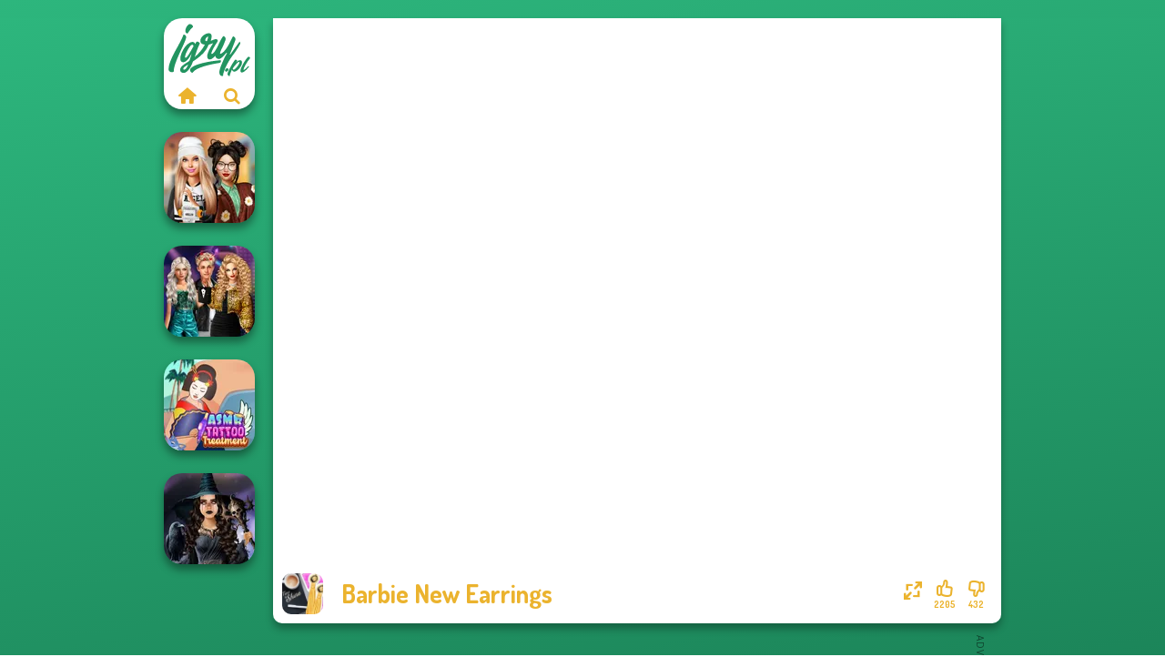

--- FILE ---
content_type: text/html
request_url: https://www.igry.pl/gra/barbie-new-earrings
body_size: 7645
content:
<!doctype html><html lang="pl" dir="ltr"><head> <title>Barbie New Earrings | Graj Barbie New Earrings na Igry.pl</title> <link rel="shortcut icon" type="image/x-icon" href="https://www.igry.pl/images/favicon.svg" /> <meta name="viewport" content="width=device-width, initial-scale=1.0, minimal-ui, shrink-to-fit=no viewport-fit=cover" /> <base href="https://www.igry.pl/" /> <link rel="canonical" href="https://www.igry.pl/gra/barbie-new-earrings" /> <meta http-equiv="Content-Type" content="text/html; charset=utf-8" /> <meta name="description" content="Grasz w Barbie New Earrings? Najlepsze darmowe gry znajdziesz na Igry.pl! Barbie New Earrings jest jedną z najlepszych gier z kategorii gry o Barbie."/> <meta name="keywords" content="barbie new earrings, gry moda, gry o barbie, gry o dekorowaniu, igrypl, gry dla choipcw"/> <meta name="theme-color" content="#ebb32e" > <link rel="alternate" hreflang="tr" href="https://www.eniyioyunlar.com/oyun/barbie-new-earrings" /> <link rel="alternate" hreflang="it" href="https://www.giochi123.it/gioco/barbie-new-earrings" /> <link rel="alternate" hreflang="de" href="https://www.gratisspiele.at/spiel/barbie-new-earrings" /> <link rel="alternate" hreflang="sv" href="https://www.hetaspel.se/spel/barbie-new-earrings" /> <link rel="alternate" hreflang="pl" href="https://www.igry.pl/gra/barbie-new-earrings" /> <link rel="alternate" hreflang="hu" href="https://www.jatekokjatekok.hu/játék/barbie-new-earrings" /> <link rel="alternate" hreflang="fr" href="https://www.jeuxjeux.fr/jeu/barbie-new-earrings" /> <link rel="alternate" hreflang="ro" href="https://www.jocurigratuite.ro/joc/barbie-new-earrings" /> <link rel="alternate" hreflang="pt" href="https://www.jogos.com.br/jogo/barbie-new-earrings" /> <link rel="alternate" hreflang="es-ar" href="https://www.juegos.com.ar/juego/barbie-new-earrings" /> <link rel="alternate" hreflang="es" href="https://www.juegosgratis.es/juego/barbie-new-earrings" /> <link rel="alternate" hreflang="fi" href="https://www.pelitpelit.fi/peli/barbie-new-earrings" /> <link rel="alternate" hreflang="nl" href="https://www.spelletjes.io/spel/barbie-new-earrings" /> <link rel="alternate" hreflang="no" href="https://www.spillespille.no/spill/barbie-new-earrings" /> <link rel="alternate" hreflang="da" href="https://www.spilo.dk/spil/barbie-new-earrings" /> <link rel="alternate" hreflang="ar" href="https://www.supergames.com/ar/لعبة/barbie-new-earrings" /> <link rel="alternate" hreflang="en" href="https://www.supergames.com/en/game/barbie-new-earrings" /> <link rel="alternate" href="https://www.supergames.com/en/game/barbie-new-earrings" hreflang="x-default" /> <link rel="alternate" hreflang="th" href="https://www.supergames.com/th/เกม/barbie-new-earrings" /> <link rel="preload" href="https://fonts.googleapis.com/css2?family=Dosis:wght@400;600;700&amp;family=Open+Sans:ital,wght@0,400;1,700&amp;display=swap" as="style" onload="this.onload=null;this.rel='stylesheet'"><noscript><link rel="stylesheet" href="https://fonts.googleapis.com/css2?family=Dosis:wght@400;600;700&amp;family=Open+Sans:ital,wght@0,400;1,700&amp;display=swap"></noscript> <link rel="preload" href="https://www.igry.pl/css/simple-scrollbar.css?v=1.221" as="style" onload="this.onload=null;this.rel='stylesheet'"><noscript><link rel="stylesheet" href="https://www.igry.pl/css/simple-scrollbar.css?v=1.221"></noscript> <link rel="preload" href="https://www.igry.pl/css/fontello.css?v=1.224" as="style" onload="this.onload=null;this.rel='stylesheet'"><noscript><link rel="stylesheet" href="https://www.igry.pl/css/fontello.css?v=1.224"></noscript> <link href="https://www.igry.pl/css/style.css?v=1.282" rel="stylesheet" type="text/css" /> <meta property="og:title" content="Barbie New Earrings | Graj Barbie New Earrings na Igry.pl"> <meta property="og:description" content="Grasz w Barbie New Earrings? Najlepsze darmowe gry znajdziesz na Igry.pl! Barbie New Earrings jest jedną z najlepszych gier z kategorii gry o Barbie."> <meta property="og:image" content="https://assets.bitent.com/images/games/thumbs/barbie_new_earrings.jpg"> <meta property="og:image:alt" content="Barbie New Earrings | Graj Barbie New Earrings na Igry.pl"> <meta property="og:type" content="game"> <meta property="og:url" content="https://www.igry.pl/gra/barbie-new-earrings"> <meta name="twitter:image" content="https://assets.bitent.com/images/games/thumbs/barbie_new_earrings.jpg"> <script>(function(w,d,s,l,i){w[l]=w[l]||[];w[l].push({'gtm.start':
new Date().getTime(),event:'gtm.js'});var f=d.getElementsByTagName(s)[0],
j=d.createElement(s),dl=l!='dataLayer'?'&l='+l:'';j.async=true;j.src=
'https://www.googletagmanager.com/gtm.js?id='+i+dl;f.parentNode.insertBefore(j,f);
})(window,document,'script','dataLayer','GTM-TRCLMCB');</script> <script async src="https://securepubads.g.doubleclick.net/tag/js/gpt.js"></script><script> window.googletag = window.googletag || {cmd: []}; googletag.cmd.push(function() { googletag.defineSlot('/2856096/Igry.pl-AFC', [300, 600], 'div-gpt-ad-1650614462022-0').addService(googletag.pubads()); googletag.defineSlot('/2856096/Igry.pl-AFC', [728, 90], 'div-gpt-ad-1650614482235-0').addService(googletag.pubads()); googletag.pubads().enableSingleRequest(); googletag.enableServices(); });</script></head><body> <noscript><iframe src="https://www.googletagmanager.com/ns.html?id=GTM-TRCLMCB"
height="0" width="0" style="display:none;visibility:hidden"></iframe></noscript> <script type="application/ld+json"> [ { "@context":"https://schema.org", "@type":"SoftwareApplication", "name":"Barbie New Earrings", "url":"https://www.igry.pl/gra/barbie-new-earrings", "description":"Grasz w Barbie New Earrings? Najlepsze darmowe gry znajdziesz na Igry.pl! Barbie New Earrings jest jedną z najlepszych gier z kategorii gry o Barbie.", "applicationCategory":"GameApplication", "operatingSystem":"any", "image": [ "https://assets.bitent.com/images/games/thumbs/ik/100x100/barbie_new_earrings.png", "https://assets.bitent.com/images/games/thumbs/ik/217x217/barbie_new_earrings_big_6488e745abd35.png", "https://assets.bitent.com/images/games/thumbs/ik/334x334/barbie_new_earrings_big_6488e745abd35.png" ], "author":{ "@type":"Organization", "name":"Egirlgames.net" }, "aggregateRating":{ "@type":"AggregateRating", "worstRating":1, "bestRating":5, "ratingValue":4.34, "ratingCount":2637 }, "offers":{ "@type":"Offer", "category":"free", "price":0, "priceCurrency":"EUR" } } ,{ "@context":"https://schema.org", "@type":"BreadcrumbList", "itemListElement":[ {"@type":"ListItem","position":1,"name":"Gry","item":"https://www.igry.pl/"}, {"@type":"ListItem","position":2,"name":"Gry dla dziewczyn","item":"https://www.igry.pl/gry-dla-dziewczyn"}, {"@type":"ListItem","position":3,"name":"Gry o Barbie","item":"https://www.igry.pl/gry-o-barbie"} ] } ] </script> <div class="overlay"></div> <div class="container"> <div class="default-container game-page-container"> <div class="centered-container"> <div class="game-container"> <div class="main-game"> <div class="clearfix"> <div class="main-game-content" id="main-game-content" style="height: 665px"> <div class="game-iframe-container" id="main-game" style="height:600px;"> <iframe data-src="https://www.bitent.com/html5/barbie_new_earrings/" data-width="800" data-height="600" data-top="0" data-left="0" data-force-size="0" data-original-width="800" data-original-height="600" style="width:800px;height:600px;top:0px;left:0px" frameborder="0" class="game-iframe"> </iframe> </div> <div class="game-details"> <picture> <source type="image/avif" srcset="https://assets.bitent.com/images/games/thumbs/ik/100x100/barbie_new_earrings.avif 1x, https://assets.bitent.com/images/games/thumbs/ik/200x200/barbie_new_earrings.avif 2x"> <source type="image/webp" srcset="https://assets.bitent.com/images/games/thumbs/ik/100x100/barbie_new_earrings.webp 1x, https://assets.bitent.com/images/games/thumbs/ik/200x200/barbie_new_earrings.webp 2x"> <source type="image/png" srcset="https://assets.bitent.com/images/games/thumbs/ik/100x100/barbie_new_earrings.png 1x, https://assets.bitent.com/images/games/thumbs/ik/200x200/barbie_new_earrings.png 2x"> <img src="https://assets.bitent.com/images/games/thumbs/ik/100x100/barbie_new_earrings.png" alt="Barbie New Earrings" loading="lazy" class="game-thumb-small" width="45" height="45"> </picture> <h1>Barbie New Earrings</h1> <div class="rating clearfix" id="rating" data-game-id="8300"> <div class="thumbs-down" id="thumbs-down" title="Dislike"> <i class="icon-thumbs-down"></i> <span>432</span> </div> <div class="thumbs-up" id="thumbs-up" title="Like"> <i class="icon-thumbs-up"></i> <span>2205</span> </div> <div class="game-fullscreen" id="game-fullscreen" title="Fullscreen"> <i class="icon-resize-full"></i> </div> </div> </div> </div> <div class="related-games clearfix"> <div class="grid-thumb logo game-logo-related"> <div class="logo-thumb"> <a href="https://www.igry.pl/" class="logo-image"> <img src="https://www.igry.pl/images/logo.svg" alt="Igry.pl" width="90" height="90"> </a> <div class="logo-icons clearfix"> <a href="https://www.igry.pl/" class="logo-home" aria-label="Igry.pl"> <i class="icon-home"></i> </a> <a class="logo-search" href="#" aria-label="Wyszukaj gry"> <i class="icon-search"></i> </a> </div></div></div> <a class="thumb grid-thumb " href="https://www.igry.pl/gra/dress-to-impress-back-to-school" title="Dress To Impress Back To School" data-game-id="24685"> <span class="thumb-container"> <picture> <source type="image/avif" srcset="https://assets.bitent.com/images/games/thumbs/ik/100x100/dress_to_impress_back_to_school_651aa6e65dbbd.avif 1x, https://assets.bitent.com/images/games/thumbs/ik/200x200/dress_to_impress_back_to_school_651aa6e65dbbd.avif 2x"> <source type="image/webp" srcset="https://assets.bitent.com/images/games/thumbs/ik/100x100/dress_to_impress_back_to_school_651aa6e65dbbd.webp 1x, https://assets.bitent.com/images/games/thumbs/ik/200x200/dress_to_impress_back_to_school_651aa6e65dbbd.webp 2x"> <source type="image/png" srcset="https://assets.bitent.com/images/games/thumbs/ik/100x100/dress_to_impress_back_to_school_651aa6e65dbbd.png 1x, https://assets.bitent.com/images/games/thumbs/ik/200x200/dress_to_impress_back_to_school_651aa6e65dbbd.png 2x"> <img src="https://assets.bitent.com/images/games/thumbs/ik/100x100/dress_to_impress_back_to_school_651aa6e65dbbd.png" alt="Thumbnail for Dress To Impress Back To School" width="100" height="100" loading="lazy"> </picture> <span class="thumb-name">Dress To Impress Back To Schoo...</span> </span></a> <a class="thumb grid-thumb " href="https://www.igry.pl/gra/party-crashers-ex-boyfriend-edition" title="Party Crashers Ex-Boyfriend Edition" data-game-id="24881"> <span class="thumb-container"> <picture> <source type="image/avif" srcset="https://assets.bitent.com/images/games/thumbs/ik/100x100/party_crashers_ex_boyfriend_edition_658de95c87934.avif 1x, https://assets.bitent.com/images/games/thumbs/ik/200x200/party_crashers_ex_boyfriend_edition_658de95c87934.avif 2x"> <source type="image/webp" srcset="https://assets.bitent.com/images/games/thumbs/ik/100x100/party_crashers_ex_boyfriend_edition_658de95c87934.webp 1x, https://assets.bitent.com/images/games/thumbs/ik/200x200/party_crashers_ex_boyfriend_edition_658de95c87934.webp 2x"> <source type="image/png" srcset="https://assets.bitent.com/images/games/thumbs/ik/100x100/party_crashers_ex_boyfriend_edition_658de95c87934.png 1x, https://assets.bitent.com/images/games/thumbs/ik/200x200/party_crashers_ex_boyfriend_edition_658de95c87934.png 2x"> <img src="https://assets.bitent.com/images/games/thumbs/ik/100x100/party_crashers_ex_boyfriend_edition_658de95c87934.png" alt="Thumbnail for Party Crashers Ex-Boyfriend Edition" width="100" height="100" loading="lazy"> </picture> <span class="thumb-name">Party Crashers Ex-Boyfriend Ed...</span> </span></a> <a class="thumb grid-thumb thumb-disabled-mobile" href="https://www.igry.pl/gra/asmr-tattoo-treatment" title="ASMR Tattoo Treatment" data-game-id="25382"> <span class="thumb-container"> <picture> <source type="image/avif" srcset="https://assets.bitent.com/images/games/thumbs/ik/100x100/asmr_tattoo_treatment_68d449e3230f0.avif 1x, https://assets.bitent.com/images/games/thumbs/ik/200x200/asmr_tattoo_treatment_68d449e3230f0.avif 2x"> <source type="image/webp" srcset="https://assets.bitent.com/images/games/thumbs/ik/100x100/asmr_tattoo_treatment_68d449e3230f0.webp 1x, https://assets.bitent.com/images/games/thumbs/ik/200x200/asmr_tattoo_treatment_68d449e3230f0.webp 2x"> <source type="image/png" srcset="https://assets.bitent.com/images/games/thumbs/ik/100x100/asmr_tattoo_treatment_68d449e3230f0.png 1x, https://assets.bitent.com/images/games/thumbs/ik/200x200/asmr_tattoo_treatment_68d449e3230f0.png 2x"> <img src="https://assets.bitent.com/images/games/thumbs/ik/100x100/asmr_tattoo_treatment_68d449e3230f0.png" alt="Thumbnail for ASMR Tattoo Treatment" width="100" height="100" loading="lazy"> </picture> <span class="thumb-name">ASMR Tattoo Treatment</span> </span></a> <a class="thumb grid-thumb " href="https://www.igry.pl/gra/mystic-coven-the-sisterhood-of-witches" title="Mystic Coven The Sisterhood of Witches" data-game-id="25103"> <span class="thumb-container"> <picture> <source type="image/avif" srcset="https://assets.bitent.com/images/games/thumbs/ik/100x100/mystic_coven_the_sisterhood_of_witches_66e4067629f36.avif 1x, https://assets.bitent.com/images/games/thumbs/ik/200x200/mystic_coven_the_sisterhood_of_witches_66e4067629f36.avif 2x"> <source type="image/webp" srcset="https://assets.bitent.com/images/games/thumbs/ik/100x100/mystic_coven_the_sisterhood_of_witches_66e4067629f36.webp 1x, https://assets.bitent.com/images/games/thumbs/ik/200x200/mystic_coven_the_sisterhood_of_witches_66e4067629f36.webp 2x"> <source type="image/png" srcset="https://assets.bitent.com/images/games/thumbs/ik/100x100/mystic_coven_the_sisterhood_of_witches_66e4067629f36.png 1x, https://assets.bitent.com/images/games/thumbs/ik/200x200/mystic_coven_the_sisterhood_of_witches_66e4067629f36.png 2x"> <img src="https://assets.bitent.com/images/games/thumbs/ik/100x100/mystic_coven_the_sisterhood_of_witches_66e4067629f36.png" alt="Thumbnail for Mystic Coven The Sisterhood of Witches" width="100" height="100" loading="lazy"> </picture> <span class="thumb-name">Mystic Coven The Sisterhood of...</span> </span></a> </div> <a href="#" class="play-mobile-game "> <picture> <source type="image/avif" srcset="https://assets.bitent.com/images/games/thumbs/ik/100x100/barbie_new_earrings.avif 1x, https://assets.bitent.com/images/games/thumbs/ik/200x200/barbie_new_earrings.avif 2x"> <source type="image/webp" srcset="https://assets.bitent.com/images/games/thumbs/ik/100x100/barbie_new_earrings.webp 1x, https://assets.bitent.com/images/games/thumbs/ik/200x200/barbie_new_earrings.webp 2x"> <source type="image/png" srcset="https://assets.bitent.com/images/games/thumbs/ik/100x100/barbie_new_earrings.png 1x, https://assets.bitent.com/images/games/thumbs/ik/200x200/barbie_new_earrings.png 2x"> <img src="https://assets.bitent.com/images/games/thumbs/ik/100x100/barbie_new_earrings.png" alt="Barbie New Earrings" loading="lazy" class="game-thumb-small"> </picture> <div class="play-mobile-center play-action"> <i class="icon-play"></i> <span>Kliknij, by zagrać</span> </div> <div class="play-mobile-center play-action-disabled"> <span>Ta gra nie jest dostępna na urządzeniach mobilnych</span> </div> </a> <div class="mobile-logo" id="mobile-logo"> <a href="#"> <img src="https://www.igry.pl/images/logo.svg" alt="Igry.pl" width="100" height="100"> </a> </div> <div class="mobile-rotate" data-enabled="false"> <img src="https://www.igry.pl/images/mobile-rotate-icon.svg" alt="rotate phone"> </div> </div> </div> <div class="game-ad-right ad-vertical"> <div class="ad-container"> <div id='div-gpt-ad-1650614462022-0' style='min-width: 300px; min-height: 600px;'> <script> googletag.cmd.push(function() { googletag.display('div-gpt-ad-1650614462022-0'); }); </script></div> </div> </div> <div class="game-ad-bottom ad-horizontal"> <div class="ad-container"> <div id='div-gpt-ad-1650614482235-0' style='min-width: 728px; min-height: 90px;'> <script> googletag.cmd.push(function() { googletag.display('div-gpt-ad-1650614482235-0'); }); </script></div> </div> </div> <div class="clearfix game-other-thumbs"> <div class="logo-thumb"> <a href="https://www.igry.pl/" class="logo-image"> <img src="https://www.igry.pl/images/logo.svg" alt="Igry.pl" width="90" height="90"> </a> <div class="logo-icons clearfix"> <a href="https://www.igry.pl/" class="logo-home" aria-label="Igry.pl"> <i class="icon-home"></i> </a> <a class="logo-search" href="#" aria-label="Wyszukaj gry"> <i class="icon-search"></i> </a> </div></div> <a class="thumb game-thumb " href="https://www.igry.pl/gra/style-police-officer" title="Style Police Officer" data-game-id="24543"> <span class="thumb-container"> <picture> <source type="image/avif" srcset="https://assets.bitent.com/images/games/thumbs/ik/100x100/fashion_police_officer_644840001a85e.avif 1x, https://assets.bitent.com/images/games/thumbs/ik/200x200/fashion_police_officer_644840001a85e.avif 2x"> <source type="image/webp" srcset="https://assets.bitent.com/images/games/thumbs/ik/100x100/fashion_police_officer_644840001a85e.webp 1x, https://assets.bitent.com/images/games/thumbs/ik/200x200/fashion_police_officer_644840001a85e.webp 2x"> <source type="image/png" srcset="https://assets.bitent.com/images/games/thumbs/ik/100x100/fashion_police_officer_644840001a85e.png 1x, https://assets.bitent.com/images/games/thumbs/ik/200x200/fashion_police_officer_644840001a85e.png 2x"> <img src="https://assets.bitent.com/images/games/thumbs/ik/100x100/fashion_police_officer_644840001a85e.png" alt="Thumbnail for Style Police Officer" width="100" height="100" loading="lazy"> </picture> <span class="thumb-name">Style Police Officer</span> </span></a> <a class="thumb game-thumb " href="https://www.igry.pl/gra/organization-princess" title="Organization Princess" data-game-id="24915"> <span class="thumb-container"> <picture> <source type="image/avif" srcset="https://assets.bitent.com/images/games/thumbs/ik/100x100/organization_princess_659efd8ee7339.avif 1x, https://assets.bitent.com/images/games/thumbs/ik/200x200/organization_princess_659efd8ee7339.avif 2x"> <source type="image/webp" srcset="https://assets.bitent.com/images/games/thumbs/ik/100x100/organization_princess_659efd8ee7339.webp 1x, https://assets.bitent.com/images/games/thumbs/ik/200x200/organization_princess_659efd8ee7339.webp 2x"> <source type="image/png" srcset="https://assets.bitent.com/images/games/thumbs/ik/100x100/organization_princess_659efd8ee7339.png 1x, https://assets.bitent.com/images/games/thumbs/ik/200x200/organization_princess_659efd8ee7339.png 2x"> <img src="https://assets.bitent.com/images/games/thumbs/ik/100x100/organization_princess_659efd8ee7339.png" alt="Thumbnail for Organization Princess" width="100" height="100" loading="lazy"> </picture> <span class="thumb-name">Organization Princess</span> </span></a> <a class="thumb game-thumb " href="https://www.igry.pl/gra/princess-ghostbusters" title="Princess Ghostbusters" data-game-id="25199"> <span class="thumb-container"> <picture> <source type="image/avif" srcset="https://assets.bitent.com/images/games/thumbs/ik/100x100/princess_ghostbusters_6781a29c524ef.avif 1x, https://assets.bitent.com/images/games/thumbs/ik/200x200/princess_ghostbusters_6781a29c524ef.avif 2x"> <source type="image/webp" srcset="https://assets.bitent.com/images/games/thumbs/ik/100x100/princess_ghostbusters_6781a29c524ef.webp 1x, https://assets.bitent.com/images/games/thumbs/ik/200x200/princess_ghostbusters_6781a29c524ef.webp 2x"> <source type="image/png" srcset="https://assets.bitent.com/images/games/thumbs/ik/100x100/princess_ghostbusters_6781a29c524ef.png 1x, https://assets.bitent.com/images/games/thumbs/ik/200x200/princess_ghostbusters_6781a29c524ef.png 2x"> <img src="https://assets.bitent.com/images/games/thumbs/ik/100x100/princess_ghostbusters_6781a29c524ef.png" alt="Thumbnail for Princess Ghostbusters" width="100" height="100" loading="lazy"> </picture> <span class="thumb-name">Princess Ghostbusters</span> </span></a> <a class="thumb game-thumb " href="https://www.igry.pl/gra/steampunk-wedding" title="Steampunk Wedding" data-game-id="25026"> <span class="thumb-container"> <picture> <source type="image/avif" srcset="https://assets.bitent.com/images/games/thumbs/ik/100x100/steampunk_wedding_6610405790172.avif 1x, https://assets.bitent.com/images/games/thumbs/ik/200x200/steampunk_wedding_6610405790172.avif 2x"> <source type="image/webp" srcset="https://assets.bitent.com/images/games/thumbs/ik/100x100/steampunk_wedding_6610405790172.webp 1x, https://assets.bitent.com/images/games/thumbs/ik/200x200/steampunk_wedding_6610405790172.webp 2x"> <source type="image/png" srcset="https://assets.bitent.com/images/games/thumbs/ik/100x100/steampunk_wedding_6610405790172.png 1x, https://assets.bitent.com/images/games/thumbs/ik/200x200/steampunk_wedding_6610405790172.png 2x"> <img src="https://assets.bitent.com/images/games/thumbs/ik/100x100/steampunk_wedding_6610405790172.png" alt="Thumbnail for Steampunk Wedding" width="100" height="100" loading="lazy"> </picture> <span class="thumb-name">Steampunk Wedding</span> </span></a> <a class="thumb game-thumb " href="https://www.igry.pl/gra/asmr-nail-treatment" title="ASMR Nail Treatment" data-game-id="25286"> <span class="thumb-container"> <picture> <source type="image/avif" srcset="https://assets.bitent.com/images/games/thumbs/ik/100x100/asmr_nail_treatment_68105c38a9e65.avif 1x, https://assets.bitent.com/images/games/thumbs/ik/200x200/asmr_nail_treatment_68105c38a9e65.avif 2x"> <source type="image/webp" srcset="https://assets.bitent.com/images/games/thumbs/ik/100x100/asmr_nail_treatment_68105c38a9e65.webp 1x, https://assets.bitent.com/images/games/thumbs/ik/200x200/asmr_nail_treatment_68105c38a9e65.webp 2x"> <source type="image/png" srcset="https://assets.bitent.com/images/games/thumbs/ik/100x100/asmr_nail_treatment_68105c38a9e65.png 1x, https://assets.bitent.com/images/games/thumbs/ik/200x200/asmr_nail_treatment_68105c38a9e65.png 2x"> <img src="https://assets.bitent.com/images/games/thumbs/ik/100x100/asmr_nail_treatment_68105c38a9e65.png" alt="Thumbnail for ASMR Nail Treatment" width="100" height="100" loading="lazy"> </picture> <span class="thumb-name">ASMR Nail Treatment</span> </span></a> <a class="thumb game-thumb thumb-disabled-mobile" href="https://www.igry.pl/gra/the-fly-squad-squadgoals" title="The Fly Squad: #squadgoals" data-game-id="25255"> <span class="thumb-container"> <picture> <source type="image/avif" srcset="https://assets.bitent.com/images/games/thumbs/ik/100x100/the_fly_squad_squadgoals_67d4296f35907.avif 1x, https://assets.bitent.com/images/games/thumbs/ik/200x200/the_fly_squad_squadgoals_67d4296f35907.avif 2x"> <source type="image/webp" srcset="https://assets.bitent.com/images/games/thumbs/ik/100x100/the_fly_squad_squadgoals_67d4296f35907.webp 1x, https://assets.bitent.com/images/games/thumbs/ik/200x200/the_fly_squad_squadgoals_67d4296f35907.webp 2x"> <source type="image/png" srcset="https://assets.bitent.com/images/games/thumbs/ik/100x100/the_fly_squad_squadgoals_67d4296f35907.png 1x, https://assets.bitent.com/images/games/thumbs/ik/200x200/the_fly_squad_squadgoals_67d4296f35907.png 2x"> <img src="https://assets.bitent.com/images/games/thumbs/ik/100x100/the_fly_squad_squadgoals_67d4296f35907.png" alt="Thumbnail for The Fly Squad: #squadgoals" width="100" height="100" loading="lazy"> </picture> <span class="thumb-name">The Fly Squad: #squadgoals</span> </span></a> <a class="thumb game-thumb " href="https://www.igry.pl/gra/ellies-morning-routine" title="Ellie&#039;s Morning Routine" data-game-id="25213"> <span class="thumb-container"> <picture> <source type="image/avif" srcset="https://assets.bitent.com/images/games/thumbs/ik/100x100/ellies_morning_routine_679b26d03a81e.avif 1x, https://assets.bitent.com/images/games/thumbs/ik/200x200/ellies_morning_routine_679b26d03a81e.avif 2x"> <source type="image/webp" srcset="https://assets.bitent.com/images/games/thumbs/ik/100x100/ellies_morning_routine_679b26d03a81e.webp 1x, https://assets.bitent.com/images/games/thumbs/ik/200x200/ellies_morning_routine_679b26d03a81e.webp 2x"> <source type="image/png" srcset="https://assets.bitent.com/images/games/thumbs/ik/100x100/ellies_morning_routine_679b26d03a81e.png 1x, https://assets.bitent.com/images/games/thumbs/ik/200x200/ellies_morning_routine_679b26d03a81e.png 2x"> <img src="https://assets.bitent.com/images/games/thumbs/ik/100x100/ellies_morning_routine_679b26d03a81e.png" alt="Thumbnail for Ellie&#039;s Morning Routine" width="100" height="100" loading="lazy"> </picture> <span class="thumb-name">Ellie&#039;s Morning Routine</span> </span></a> <a class="thumb game-thumb " href="https://www.igry.pl/gra/cupcake-shop" title="Cupcake Shop" data-game-id="25063"> <span class="thumb-container"> <picture> <source type="image/avif" srcset="https://assets.bitent.com/images/games/thumbs/ik/100x100/cupcake_shop_66620f1c34db5.avif 1x, https://assets.bitent.com/images/games/thumbs/ik/200x200/cupcake_shop_66620f1c34db5.avif 2x"> <source type="image/webp" srcset="https://assets.bitent.com/images/games/thumbs/ik/100x100/cupcake_shop_66620f1c34db5.webp 1x, https://assets.bitent.com/images/games/thumbs/ik/200x200/cupcake_shop_66620f1c34db5.webp 2x"> <source type="image/png" srcset="https://assets.bitent.com/images/games/thumbs/ik/100x100/cupcake_shop_66620f1c34db5.png 1x, https://assets.bitent.com/images/games/thumbs/ik/200x200/cupcake_shop_66620f1c34db5.png 2x"> <img src="https://assets.bitent.com/images/games/thumbs/ik/100x100/cupcake_shop_66620f1c34db5.png" alt="Thumbnail for Cupcake Shop" width="100" height="100" loading="lazy"> </picture> <span class="thumb-name">Cupcake Shop</span> </span></a> <a class="grid-thumb thumb grid-w-double thumb-category" href="https://www.igry.pl/gry-fantasy" title="Gry fantasy"> <span class="thumb-container"> <span class="thumb-category-image"> <picture> <source type="image/avif" srcset="https://assets.bitent.com/images/categories/ik/100x100/63d90d192896b-fantasy.avif 1x, https://assets.bitent.com/images/categories/ik/200x200/63d90d192896b-fantasy.avif 2x"> <source type="image/webp" srcset="https://assets.bitent.com/images/categories/ik/100x100/63d90d192896b-fantasy.webp 1x, https://assets.bitent.com/images/categories/ik/200x200/63d90d192896b-fantasy.webp 2x"> <source type="image/png" srcset="https://assets.bitent.com/images/categories/ik/100x100/63d90d192896b-fantasy.png 1x, https://assets.bitent.com/images/categories/ik/200x200/63d90d192896b-fantasy.png 2x"> <img src="https://assets.bitent.com/images/categories/ik/100x100/63d90d192896b-fantasy.png" alt="Thumbnail for Gry fantasy" width="100" height="100" loading="lazy"> </picture> </span> <span class="thumb-category-name"> <span>Gry fantasy</span> </span> </span></a> <a class="grid-thumb thumb grid-w-double thumb-category" href="https://www.igry.pl/gry-o-celebrytach" title="Gry o celebrytach"> <span class="thumb-container"> <span class="thumb-category-image"> <picture> <source type="image/avif" srcset="https://assets.bitent.com/images/categories/ik/100x100/630d18317e5ed-celebrity.avif 1x, https://assets.bitent.com/images/categories/ik/200x200/630d18317e5ed-celebrity.avif 2x"> <source type="image/webp" srcset="https://assets.bitent.com/images/categories/ik/100x100/630d18317e5ed-celebrity.webp 1x, https://assets.bitent.com/images/categories/ik/200x200/630d18317e5ed-celebrity.webp 2x"> <source type="image/png" srcset="https://assets.bitent.com/images/categories/ik/100x100/630d18317e5ed-celebrity.png 1x, https://assets.bitent.com/images/categories/ik/200x200/630d18317e5ed-celebrity.png 2x"> <img src="https://assets.bitent.com/images/categories/ik/100x100/630d18317e5ed-celebrity.png" alt="Thumbnail for Gry o celebrytach" width="100" height="100" loading="lazy"> </picture> </span> <span class="thumb-category-name"> <span>Gry o celebrytach</span> </span> </span></a> <a class="grid-thumb thumb grid-w-double thumb-category" href="https://www.igry.pl/gry-o-barbie" title="Gry o Barbie"> <span class="thumb-container"> <span class="thumb-category-image"> <picture> <source type="image/avif" srcset="https://assets.bitent.com/images/categories/ik/100x100/5f860f104d1a2-barbie.avif 1x, https://assets.bitent.com/images/categories/ik/200x200/5f860f104d1a2-barbie.avif 2x"> <source type="image/webp" srcset="https://assets.bitent.com/images/categories/ik/100x100/5f860f104d1a2-barbie.webp 1x, https://assets.bitent.com/images/categories/ik/200x200/5f860f104d1a2-barbie.webp 2x"> <source type="image/png" srcset="https://assets.bitent.com/images/categories/ik/100x100/5f860f104d1a2-barbie.png 1x, https://assets.bitent.com/images/categories/ik/200x200/5f860f104d1a2-barbie.png 2x"> <img src="https://assets.bitent.com/images/categories/ik/100x100/5f860f104d1a2-barbie.png" alt="Thumbnail for Gry o Barbie" width="100" height="100" loading="lazy"> </picture> </span> <span class="thumb-category-name"> <span>Gry o Barbie</span> </span> </span></a> <a class="grid-thumb thumb grid-w-double thumb-category" href="https://www.igry.pl/gry-o-dekorowaniu" title="Gry o dekorowaniu"> <span class="thumb-container"> <span class="thumb-category-image"> <picture> <source type="image/avif" srcset="https://assets.bitent.com/images/categories/ik/100x100/6447e391057d8-decoration.avif 1x, https://assets.bitent.com/images/categories/ik/200x200/6447e391057d8-decoration.avif 2x"> <source type="image/webp" srcset="https://assets.bitent.com/images/categories/ik/100x100/6447e391057d8-decoration.webp 1x, https://assets.bitent.com/images/categories/ik/200x200/6447e391057d8-decoration.webp 2x"> <source type="image/png" srcset="https://assets.bitent.com/images/categories/ik/100x100/6447e391057d8-decoration.png 1x, https://assets.bitent.com/images/categories/ik/200x200/6447e391057d8-decoration.png 2x"> <img src="https://assets.bitent.com/images/categories/ik/100x100/6447e391057d8-decoration.png" alt="Thumbnail for Gry o dekorowaniu" width="100" height="100" loading="lazy"> </picture> </span> <span class="thumb-category-name"> <span>Gry o dekorowaniu</span> </span> </span></a> <a class="grid-thumb thumb grid-w-double thumb-category" href="https://www.igry.pl/gry-o-urodzie" title="Gry o urodzie"> <span class="thumb-container"> <span class="thumb-category-image"> <picture> <source type="image/avif" srcset="https://assets.bitent.com/images/categories/ik/100x100/630d1877eebbb-beauty.avif 1x, https://assets.bitent.com/images/categories/ik/200x200/630d1877eebbb-beauty.avif 2x"> <source type="image/webp" srcset="https://assets.bitent.com/images/categories/ik/100x100/630d1877eebbb-beauty.webp 1x, https://assets.bitent.com/images/categories/ik/200x200/630d1877eebbb-beauty.webp 2x"> <source type="image/png" srcset="https://assets.bitent.com/images/categories/ik/100x100/630d1877eebbb-beauty.png 1x, https://assets.bitent.com/images/categories/ik/200x200/630d1877eebbb-beauty.png 2x"> <img src="https://assets.bitent.com/images/categories/ik/100x100/630d1877eebbb-beauty.png" alt="Thumbnail for Gry o urodzie" width="100" height="100" loading="lazy"> </picture> </span> <span class="thumb-category-name"> <span>Gry o urodzie</span> </span> </span></a> <a class="grid-thumb thumb grid-w-double thumb-category" href="https://www.igry.pl/gry-moda" title="Gry moda"> <span class="thumb-container"> <span class="thumb-category-image"> <picture> <source type="image/avif" srcset="https://assets.bitent.com/images/categories/ik/100x100/655f5c7201643-fashion.avif 1x, https://assets.bitent.com/images/categories/ik/200x200/655f5c7201643-fashion.avif 2x"> <source type="image/webp" srcset="https://assets.bitent.com/images/categories/ik/100x100/655f5c7201643-fashion.webp 1x, https://assets.bitent.com/images/categories/ik/200x200/655f5c7201643-fashion.webp 2x"> <source type="image/png" srcset="https://assets.bitent.com/images/categories/ik/100x100/655f5c7201643-fashion.png 1x, https://assets.bitent.com/images/categories/ik/200x200/655f5c7201643-fashion.png 2x"> <img src="https://assets.bitent.com/images/categories/ik/100x100/655f5c7201643-fashion.png" alt="Thumbnail for Gry moda" width="100" height="100" loading="lazy"> </picture> </span> <span class="thumb-category-name"> <span>Gry moda</span> </span> </span></a> <a class="grid-thumb thumb grid-w-double thumb-category" href="https://www.igry.pl/gry-gotowanie" title="Gry gotowanie"> <span class="thumb-container"> <span class="thumb-category-image"> <picture> <source type="image/avif" srcset="https://assets.bitent.com/images/categories/ik/100x100/5fc94f247361f-cooking.avif 1x, https://assets.bitent.com/images/categories/ik/200x200/5fc94f247361f-cooking.avif 2x"> <source type="image/webp" srcset="https://assets.bitent.com/images/categories/ik/100x100/5fc94f247361f-cooking.webp 1x, https://assets.bitent.com/images/categories/ik/200x200/5fc94f247361f-cooking.webp 2x"> <source type="image/png" srcset="https://assets.bitent.com/images/categories/ik/100x100/5fc94f247361f-cooking.png 1x, https://assets.bitent.com/images/categories/ik/200x200/5fc94f247361f-cooking.png 2x"> <img src="https://assets.bitent.com/images/categories/ik/100x100/5fc94f247361f-cooking.png" alt="Thumbnail for Gry gotowanie" width="100" height="100" loading="lazy"> </picture> </span> <span class="thumb-category-name"> <span>Gry gotowanie</span> </span> </span></a> <a class="grid-thumb thumb grid-w-double thumb-category" href="https://www.igry.pl/gry-ksiezniczki" title="Gry księżniczki"> <span class="thumb-container"> <span class="thumb-category-image"> <picture> <source type="image/avif" srcset="https://assets.bitent.com/images/categories/ik/100x100/62fbdc82a4f16-princess.avif 1x, https://assets.bitent.com/images/categories/ik/200x200/62fbdc82a4f16-princess.avif 2x"> <source type="image/webp" srcset="https://assets.bitent.com/images/categories/ik/100x100/62fbdc82a4f16-princess.webp 1x, https://assets.bitent.com/images/categories/ik/200x200/62fbdc82a4f16-princess.webp 2x"> <source type="image/png" srcset="https://assets.bitent.com/images/categories/ik/100x100/62fbdc82a4f16-princess.png 1x, https://assets.bitent.com/images/categories/ik/200x200/62fbdc82a4f16-princess.png 2x"> <img src="https://assets.bitent.com/images/categories/ik/100x100/62fbdc82a4f16-princess.png" alt="Thumbnail for Gry księżniczki" width="100" height="100" loading="lazy"> </picture> </span> <span class="thumb-category-name"> <span>Gry księżniczki</span> </span> </span></a> </div> <div class="game-text text-container text-justify"> <ul class="breadcrumbs"> <li> <a href="https://www.igry.pl/">Gry</a> </li> <li> <a href="https://www.igry.pl/gry-dla-dziewczyn">Gry dla dziewczyn</a> </li> <li> <a href="https://www.igry.pl/gry-o-barbie">Gry o Barbie</a> </li> </ul> <h2>Barbie New Earrings</h2> <p>Wejdź do świata Barbie New Earrings i zapomnij o wszystkich swoich troskach! Na Igry.pl możesz znaleźć wiele podobnych doświadczeń, które przyniosą Ci wiele zabawy i relaksu w ciągu dnia. Spróbuj teraz jednej z najlepszych gry o barbie!</p><p>Czy czujesz się dziś kreatywna? Czy masz ochotę na zabawny projekt biżuterii? Możesz pomóc tej fashionistce zaprojektować parę wyjątkowych kolczyków i znaleźć pasujący strój do ich noszenia! Barbie uwielbia rękodzieło i jest bardzo kreatywna, jeśli chodzi o tworzenie własnej biżuterii. Po przejrzeniu internetu w poszukiwaniu najnowszych trendów w modzie, zdecydowała, że musi odkryć trend boho-chic. Zabierzmy się więc za crafting i pomóżmy Barbie! Barbie ma już kilka pomysłów, ale nie jest do końca pewna, jak powinny wyglądać jej nowe kolczyki. Pomóż jej wybrać model kolczyków, np. perły, obręcze czy żyrandol. Który z nich jest idealny do stylizacji w stylu boho? Kiedy już zdecydujesz, możesz pomóc jej ozdobić je kamieniami, frędzlami lub frędzlami. Przyjrzyj się i zobacz, jakich elementów dekoracyjnych możesz użyć.</p><h3>Podobne gry:</h3><p>Czy lubisz Barbie New Earrings? Spróbuj podobnej gry z tych poniżej:<ul> <li><a href="https://www.igry.pl/gra/barbies-new-house" title="Barbie's New House">Barbie's New House</a></li> <li><a href="https://www.igry.pl/gra/barbie-glam-face-art" title="Barbie Glam Face Art">Barbie Glam Face Art</a></li> </ul> </p> <h3><strong>Instrukcje:</strong></h3> <p> <ul> <li>Użyj lewego przycisku myszy lub dotknij ekranu, jeśli używasz smartfona.</li> </ul> </p> <p>Wypróbuj inne darmowe gry z kategorii gry o barbie aby doświadczyć świeżych i niezapomnianych wrażeń!</p><h3>W tę grę można grać zarówno na PC, jak i na urządzeniach mobilnych.</h3> <div class="game-categories"> <a href="https://www.igry.pl/gry-dla-dziewczyn" title="Gry dla dziewczyn">Gry dla dziewczyn</a> <a href="https://www.igry.pl/gry-moda" title="Gry moda">Gry moda</a> <a href="https://www.igry.pl/gry-o-barbie" title="Gry o Barbie">Gry o Barbie</a> <a href="https://www.igry.pl/gry-o-dekorowaniu" title="Gry o dekorowaniu">Gry o dekorowaniu</a> </div> </div> </div> </div> <div id="scroll-top" class="scroll-top bounce"> <div class="scroll-top-content"> <i class="icon icon-left-open"></i> </div> </div> <div class="modal" id="game-feedback-modal"> <div class="modal-container"> <div class="modal-close">×</div> <div class="modal-content game-feedback"> <p>Dziękujemy za Twoją opinię i pomoc w ulepszeniu Igry.pl!</p> <div class="contact-form-message" id="game-feedback-message"></div> <p><strong>Co Ci się nie podobało w Barbie New Earrings?</strong></p> <form id="game-feedback"> <input type="hidden" name="game" value="Barbie New Earrings"> <input type="hidden" name="site" value="Igry.pl"> <input type="hidden" name="url" value="https://www.igry.pl/gra/barbie-new-earrings"> <div class="game-feedback-row"> <label for="feedback-dislike" class="custom-radio"> Nie podobało mi się to <input name="feedback" type="radio" id="feedback-dislike" value="dislike"> <span class="checkmark"></span> </label> </div> <div class="game-feedback-row"> <label for="feedback-error" class="custom-radio"> Wystąpił jeden lub wiele błędów <input name="feedback" type="radio" id="feedback-error" value="error"> <span class="checkmark"></span> </label> </div> <div class="game-feedback-row"> <label for="feedback-message">Powiedz nam więcej</label> <textarea name="message" id="feedback-message" cols="30" rows="10"></textarea> </div> <div class="g-recaptcha" data-sitekey="6LerR_4SAAAAAHdGEMB48HLG11Wo77Wg8MRbelPb" data-type="image" id="captcha" data-error-message="Błąd Captcha"></div> <div class="text-right"> <button type="submit" class="btn btn-main" disabled>Wyślij</button> </div> </form> </div> </div> </div> <div class="grid-full-width grid-footer"> <footer> <div class="clearfix"> <ul class="float-left"> <li><a href="https://www.igry.pl/games">Darmowe gry dla Twojej strony</a></li> <li><a href="https://www.igry.pl/page/contact">Skontaktuj się z nami</a></li> <li><a href="https://www.igry.pl/page/privacy-policy">Polityka Prywatności</a></li> </ul> <div class="language float-right"> <img src="https://www.igry.pl/images/countries/poland.svg" alt="Poland"/> <div class="languages"> <ul> <li> <a href="https://www.jocurigratuite.ro/joc/barbie-new-earrings" title="Barbie New Earrings"> <img src="https://www.igry.pl/images/countries/romania.svg" alt="Barbie New Earrings" loading="lazy"/> </a> </li> <li> <a href="https://www.gratisspiele.at/spiel/barbie-new-earrings" title="Barbie New Earrings"> <img src="https://www.igry.pl/images/countries/austria.svg" alt="Barbie New Earrings" loading="lazy"/> </a> </li> <li> <a href="https://www.juegosgratis.es/juego/barbie-new-earrings" title="Barbie New Earrings"> <img src="https://www.igry.pl/images/countries/spain.svg" alt="Barbie New Earrings" loading="lazy"/> </a> </li> <li> <a href="https://www.jeuxjeux.fr/jeu/barbie-new-earrings" title="Barbie New Earrings"> <img src="https://www.igry.pl/images/countries/france.svg" alt="Barbie New Earrings" loading="lazy"/> </a> </li> <li> <a href="https://www.supergames.com/en/game/barbie-new-earrings" title="Barbie New Earrings"> <img src="https://www.igry.pl/images/countries/united-states.svg" alt="Barbie New Earrings" loading="lazy"/> </a> </li> <li> <a href="https://www.jatekokjatekok.hu/játék/barbie-new-earrings" title="Barbie New Earrings"> <img src="https://www.igry.pl/images/countries/hungary.svg" alt="Barbie New Earrings" loading="lazy"/> </a> </li> <li> <a href="https://www.pelitpelit.fi/peli/barbie-new-earrings" title="Barbie New Earrings"> <img src="https://www.igry.pl/images/countries/finland.svg" alt="Barbie New Earrings" loading="lazy"/> </a> </li> <li> <a href="https://www.spillespille.no/spill/barbie-new-earrings" title="Barbie New Earrings"> <img src="https://www.igry.pl/images/countries/norway.svg" alt="Barbie New Earrings" loading="lazy"/> </a> </li> <li> <a href="https://www.igry.pl/gra/barbie-new-earrings" title="Barbie New Earrings"> <img src="https://www.igry.pl/images/countries/poland.svg" alt="Barbie New Earrings" loading="lazy"/> </a> </li> <li> <a href="https://www.eniyioyunlar.com/oyun/barbie-new-earrings" title="Barbie New Earrings"> <img src="https://www.igry.pl/images/countries/turkey.svg" alt="Barbie New Earrings" loading="lazy"/> </a> </li> <li> <a href="https://www.jogos.com.br/jogo/barbie-new-earrings" title="Barbie New Earrings"> <img src="https://www.igry.pl/images/countries/brazil.svg" alt="Barbie New Earrings" loading="lazy"/> </a> </li> <li> <a href="https://www.juegos.com.ar/juego/barbie-new-earrings" title="Barbie New Earrings"> <img src="https://www.igry.pl/images/countries/argentina.svg" alt="Barbie New Earrings" loading="lazy"/> </a> </li> <li> <a href="https://www.supergames.com/ar/لعبة/barbie-new-earrings" title="Barbie New Earrings"> <img src="https://www.igry.pl/images/countries/arab-league.svg" alt="Barbie New Earrings" loading="lazy"/> </a> </li> <li> <a href="https://www.giochi123.it/gioco/barbie-new-earrings" title="Barbie New Earrings"> <img src="https://www.igry.pl/images/countries/italy.svg" alt="Barbie New Earrings" loading="lazy"/> </a> </li> <li> <a href="https://www.spilo.dk/spil/barbie-new-earrings" title="Barbie New Earrings"> <img src="https://www.igry.pl/images/countries/denmark.svg" alt="Barbie New Earrings" loading="lazy"/> </a> </li> <li> <a href="https://www.spelletjes.io/spel/barbie-new-earrings" title="Barbie New Earrings"> <img src="https://www.igry.pl/images/countries/netherlands.svg" alt="Barbie New Earrings" loading="lazy"/> </a> </li> <li> <a href="https://www.hetaspel.se/spel/barbie-new-earrings" title="Barbie New Earrings"> <img src="https://www.igry.pl/images/countries/sweden.svg" alt="Barbie New Earrings" loading="lazy"/> </a> </li> <li> <a href="https://www.supergames.com/th/เกม/barbie-new-earrings" title="Barbie New Earrings"> <img src="https://www.igry.pl/images/countries/thailand.svg" alt="Barbie New Earrings" loading="lazy"/> </a> </li> </ul> </div> </div> </div></footer> </div> </div> </div> <script src="https://www.google.com/recaptcha/api.js?hl=pl" async defer></script> <aside class="sidebar-search" > <form id="search-form" class="search-form" autocomplete="off"> <div class="search-input"> <input type="text" name="search" placeholder="Jakich gier szukasz?" autocomplete="off"> <i class="icon-search search-input-icon"></i> </div> </form> <div class="search-close-icon"> <i class="icon-left-open"></i> </div> <div id="games-found-container"> <h2 id="search-results-title" class="grid-full-width title">Znaleziono gry:</h2> <div class="search-results-container" ss-container> <div id="search-results" class="grid-container search-results"> </div> </div> </div> <div id="no-games-container" class="no-games-container"> <h2 id="no-search-results-title" class="grid-full-width title">Brak znalezionych gier!</h2> </div> <div id="search-default-thumbs-container"> <h2 class="grid-full-width title" id="search-popular-played-title">Popularne gry</h2> <div class="search-popular-container"> <div id="search-popular-games" class="grid-container search-results"> </div> </div> <div id="search-recently-played"> <h2 class="grid-full-width title" id="search-recently-played-title">Ostatnio zagrane gry</h2> <div class="search-recent-container"> <div id="search-recent-games" class="grid-container search-results"> </div> </div> </div> </div></aside> <script src="https://www.igry.pl/js/jquery-1.11.0.min.js?v=1.202" type="text/javascript"></script> <script src="https://www.igry.pl/js/jquery.cookie.js?v=1.202" type="text/javascript"></script> <script src="https://www.igry.pl/js/simple-scrollbar.min.js?v=1.206"></script> <script src="https://www.igry.pl/js/scripts.js?v=1.2091" type="text/javascript"></script> <script src="https://www.igry.pl/js/site.js?v=1.2049" type="text/javascript"></script> <script> function showGame(){ const $gameIframe = $('.game-iframe'); const $gameUnavailabl = $('.game-unavailable'); const gameUrl = $gameIframe.data("src"); $gameIframe.attr("src", gameUrl); $gameUnavailabl.show(); } gameHit(8300); </script> <script data-cfasync="false" > adPlayerType="sitePreroll"; gameNameFromUrl="sitePreroll"; domain="Igry.pl"; igaChannelID="0"; gameId="8300"; // function setDomainSettings(domainSettings){ // igaChannelID = domainSettings.prerollIgaChannelID; // } </script> <script data-cfasync="false" type="text/javascript" src="https://bitent.com/lock_html5/adPlayer_1_8.js"></script> <script> if(!jQuery.browser.mobile){ adPlayer.parentElementQuery="#main-game"; adPlayer.showAd("pre", showGame); }else{ adPlayer.parentElementQuery="body"; showGame(); } showPreroll=true; </script> <script defer src="https://static.cloudflareinsights.com/beacon.min.js/vcd15cbe7772f49c399c6a5babf22c1241717689176015" integrity="sha512-ZpsOmlRQV6y907TI0dKBHq9Md29nnaEIPlkf84rnaERnq6zvWvPUqr2ft8M1aS28oN72PdrCzSjY4U6VaAw1EQ==" data-cf-beacon='{"version":"2024.11.0","token":"6d76727334bc4bc69ef01f22fef90793","r":1,"server_timing":{"name":{"cfCacheStatus":true,"cfEdge":true,"cfExtPri":true,"cfL4":true,"cfOrigin":true,"cfSpeedBrain":true},"location_startswith":null}}' crossorigin="anonymous"></script>
</body></html>

--- FILE ---
content_type: text/html; charset=utf-8
request_url: https://www.google.com/recaptcha/api2/anchor?ar=1&k=6LerR_4SAAAAAHdGEMB48HLG11Wo77Wg8MRbelPb&co=aHR0cHM6Ly93d3cuaWdyeS5wbDo0NDM.&hl=pl&type=image&v=PoyoqOPhxBO7pBk68S4YbpHZ&size=normal&anchor-ms=20000&execute-ms=30000&cb=x60snaxzu89i
body_size: 49453
content:
<!DOCTYPE HTML><html dir="ltr" lang="pl"><head><meta http-equiv="Content-Type" content="text/html; charset=UTF-8">
<meta http-equiv="X-UA-Compatible" content="IE=edge">
<title>reCAPTCHA</title>
<style type="text/css">
/* cyrillic-ext */
@font-face {
  font-family: 'Roboto';
  font-style: normal;
  font-weight: 400;
  font-stretch: 100%;
  src: url(//fonts.gstatic.com/s/roboto/v48/KFO7CnqEu92Fr1ME7kSn66aGLdTylUAMa3GUBHMdazTgWw.woff2) format('woff2');
  unicode-range: U+0460-052F, U+1C80-1C8A, U+20B4, U+2DE0-2DFF, U+A640-A69F, U+FE2E-FE2F;
}
/* cyrillic */
@font-face {
  font-family: 'Roboto';
  font-style: normal;
  font-weight: 400;
  font-stretch: 100%;
  src: url(//fonts.gstatic.com/s/roboto/v48/KFO7CnqEu92Fr1ME7kSn66aGLdTylUAMa3iUBHMdazTgWw.woff2) format('woff2');
  unicode-range: U+0301, U+0400-045F, U+0490-0491, U+04B0-04B1, U+2116;
}
/* greek-ext */
@font-face {
  font-family: 'Roboto';
  font-style: normal;
  font-weight: 400;
  font-stretch: 100%;
  src: url(//fonts.gstatic.com/s/roboto/v48/KFO7CnqEu92Fr1ME7kSn66aGLdTylUAMa3CUBHMdazTgWw.woff2) format('woff2');
  unicode-range: U+1F00-1FFF;
}
/* greek */
@font-face {
  font-family: 'Roboto';
  font-style: normal;
  font-weight: 400;
  font-stretch: 100%;
  src: url(//fonts.gstatic.com/s/roboto/v48/KFO7CnqEu92Fr1ME7kSn66aGLdTylUAMa3-UBHMdazTgWw.woff2) format('woff2');
  unicode-range: U+0370-0377, U+037A-037F, U+0384-038A, U+038C, U+038E-03A1, U+03A3-03FF;
}
/* math */
@font-face {
  font-family: 'Roboto';
  font-style: normal;
  font-weight: 400;
  font-stretch: 100%;
  src: url(//fonts.gstatic.com/s/roboto/v48/KFO7CnqEu92Fr1ME7kSn66aGLdTylUAMawCUBHMdazTgWw.woff2) format('woff2');
  unicode-range: U+0302-0303, U+0305, U+0307-0308, U+0310, U+0312, U+0315, U+031A, U+0326-0327, U+032C, U+032F-0330, U+0332-0333, U+0338, U+033A, U+0346, U+034D, U+0391-03A1, U+03A3-03A9, U+03B1-03C9, U+03D1, U+03D5-03D6, U+03F0-03F1, U+03F4-03F5, U+2016-2017, U+2034-2038, U+203C, U+2040, U+2043, U+2047, U+2050, U+2057, U+205F, U+2070-2071, U+2074-208E, U+2090-209C, U+20D0-20DC, U+20E1, U+20E5-20EF, U+2100-2112, U+2114-2115, U+2117-2121, U+2123-214F, U+2190, U+2192, U+2194-21AE, U+21B0-21E5, U+21F1-21F2, U+21F4-2211, U+2213-2214, U+2216-22FF, U+2308-230B, U+2310, U+2319, U+231C-2321, U+2336-237A, U+237C, U+2395, U+239B-23B7, U+23D0, U+23DC-23E1, U+2474-2475, U+25AF, U+25B3, U+25B7, U+25BD, U+25C1, U+25CA, U+25CC, U+25FB, U+266D-266F, U+27C0-27FF, U+2900-2AFF, U+2B0E-2B11, U+2B30-2B4C, U+2BFE, U+3030, U+FF5B, U+FF5D, U+1D400-1D7FF, U+1EE00-1EEFF;
}
/* symbols */
@font-face {
  font-family: 'Roboto';
  font-style: normal;
  font-weight: 400;
  font-stretch: 100%;
  src: url(//fonts.gstatic.com/s/roboto/v48/KFO7CnqEu92Fr1ME7kSn66aGLdTylUAMaxKUBHMdazTgWw.woff2) format('woff2');
  unicode-range: U+0001-000C, U+000E-001F, U+007F-009F, U+20DD-20E0, U+20E2-20E4, U+2150-218F, U+2190, U+2192, U+2194-2199, U+21AF, U+21E6-21F0, U+21F3, U+2218-2219, U+2299, U+22C4-22C6, U+2300-243F, U+2440-244A, U+2460-24FF, U+25A0-27BF, U+2800-28FF, U+2921-2922, U+2981, U+29BF, U+29EB, U+2B00-2BFF, U+4DC0-4DFF, U+FFF9-FFFB, U+10140-1018E, U+10190-1019C, U+101A0, U+101D0-101FD, U+102E0-102FB, U+10E60-10E7E, U+1D2C0-1D2D3, U+1D2E0-1D37F, U+1F000-1F0FF, U+1F100-1F1AD, U+1F1E6-1F1FF, U+1F30D-1F30F, U+1F315, U+1F31C, U+1F31E, U+1F320-1F32C, U+1F336, U+1F378, U+1F37D, U+1F382, U+1F393-1F39F, U+1F3A7-1F3A8, U+1F3AC-1F3AF, U+1F3C2, U+1F3C4-1F3C6, U+1F3CA-1F3CE, U+1F3D4-1F3E0, U+1F3ED, U+1F3F1-1F3F3, U+1F3F5-1F3F7, U+1F408, U+1F415, U+1F41F, U+1F426, U+1F43F, U+1F441-1F442, U+1F444, U+1F446-1F449, U+1F44C-1F44E, U+1F453, U+1F46A, U+1F47D, U+1F4A3, U+1F4B0, U+1F4B3, U+1F4B9, U+1F4BB, U+1F4BF, U+1F4C8-1F4CB, U+1F4D6, U+1F4DA, U+1F4DF, U+1F4E3-1F4E6, U+1F4EA-1F4ED, U+1F4F7, U+1F4F9-1F4FB, U+1F4FD-1F4FE, U+1F503, U+1F507-1F50B, U+1F50D, U+1F512-1F513, U+1F53E-1F54A, U+1F54F-1F5FA, U+1F610, U+1F650-1F67F, U+1F687, U+1F68D, U+1F691, U+1F694, U+1F698, U+1F6AD, U+1F6B2, U+1F6B9-1F6BA, U+1F6BC, U+1F6C6-1F6CF, U+1F6D3-1F6D7, U+1F6E0-1F6EA, U+1F6F0-1F6F3, U+1F6F7-1F6FC, U+1F700-1F7FF, U+1F800-1F80B, U+1F810-1F847, U+1F850-1F859, U+1F860-1F887, U+1F890-1F8AD, U+1F8B0-1F8BB, U+1F8C0-1F8C1, U+1F900-1F90B, U+1F93B, U+1F946, U+1F984, U+1F996, U+1F9E9, U+1FA00-1FA6F, U+1FA70-1FA7C, U+1FA80-1FA89, U+1FA8F-1FAC6, U+1FACE-1FADC, U+1FADF-1FAE9, U+1FAF0-1FAF8, U+1FB00-1FBFF;
}
/* vietnamese */
@font-face {
  font-family: 'Roboto';
  font-style: normal;
  font-weight: 400;
  font-stretch: 100%;
  src: url(//fonts.gstatic.com/s/roboto/v48/KFO7CnqEu92Fr1ME7kSn66aGLdTylUAMa3OUBHMdazTgWw.woff2) format('woff2');
  unicode-range: U+0102-0103, U+0110-0111, U+0128-0129, U+0168-0169, U+01A0-01A1, U+01AF-01B0, U+0300-0301, U+0303-0304, U+0308-0309, U+0323, U+0329, U+1EA0-1EF9, U+20AB;
}
/* latin-ext */
@font-face {
  font-family: 'Roboto';
  font-style: normal;
  font-weight: 400;
  font-stretch: 100%;
  src: url(//fonts.gstatic.com/s/roboto/v48/KFO7CnqEu92Fr1ME7kSn66aGLdTylUAMa3KUBHMdazTgWw.woff2) format('woff2');
  unicode-range: U+0100-02BA, U+02BD-02C5, U+02C7-02CC, U+02CE-02D7, U+02DD-02FF, U+0304, U+0308, U+0329, U+1D00-1DBF, U+1E00-1E9F, U+1EF2-1EFF, U+2020, U+20A0-20AB, U+20AD-20C0, U+2113, U+2C60-2C7F, U+A720-A7FF;
}
/* latin */
@font-face {
  font-family: 'Roboto';
  font-style: normal;
  font-weight: 400;
  font-stretch: 100%;
  src: url(//fonts.gstatic.com/s/roboto/v48/KFO7CnqEu92Fr1ME7kSn66aGLdTylUAMa3yUBHMdazQ.woff2) format('woff2');
  unicode-range: U+0000-00FF, U+0131, U+0152-0153, U+02BB-02BC, U+02C6, U+02DA, U+02DC, U+0304, U+0308, U+0329, U+2000-206F, U+20AC, U+2122, U+2191, U+2193, U+2212, U+2215, U+FEFF, U+FFFD;
}
/* cyrillic-ext */
@font-face {
  font-family: 'Roboto';
  font-style: normal;
  font-weight: 500;
  font-stretch: 100%;
  src: url(//fonts.gstatic.com/s/roboto/v48/KFO7CnqEu92Fr1ME7kSn66aGLdTylUAMa3GUBHMdazTgWw.woff2) format('woff2');
  unicode-range: U+0460-052F, U+1C80-1C8A, U+20B4, U+2DE0-2DFF, U+A640-A69F, U+FE2E-FE2F;
}
/* cyrillic */
@font-face {
  font-family: 'Roboto';
  font-style: normal;
  font-weight: 500;
  font-stretch: 100%;
  src: url(//fonts.gstatic.com/s/roboto/v48/KFO7CnqEu92Fr1ME7kSn66aGLdTylUAMa3iUBHMdazTgWw.woff2) format('woff2');
  unicode-range: U+0301, U+0400-045F, U+0490-0491, U+04B0-04B1, U+2116;
}
/* greek-ext */
@font-face {
  font-family: 'Roboto';
  font-style: normal;
  font-weight: 500;
  font-stretch: 100%;
  src: url(//fonts.gstatic.com/s/roboto/v48/KFO7CnqEu92Fr1ME7kSn66aGLdTylUAMa3CUBHMdazTgWw.woff2) format('woff2');
  unicode-range: U+1F00-1FFF;
}
/* greek */
@font-face {
  font-family: 'Roboto';
  font-style: normal;
  font-weight: 500;
  font-stretch: 100%;
  src: url(//fonts.gstatic.com/s/roboto/v48/KFO7CnqEu92Fr1ME7kSn66aGLdTylUAMa3-UBHMdazTgWw.woff2) format('woff2');
  unicode-range: U+0370-0377, U+037A-037F, U+0384-038A, U+038C, U+038E-03A1, U+03A3-03FF;
}
/* math */
@font-face {
  font-family: 'Roboto';
  font-style: normal;
  font-weight: 500;
  font-stretch: 100%;
  src: url(//fonts.gstatic.com/s/roboto/v48/KFO7CnqEu92Fr1ME7kSn66aGLdTylUAMawCUBHMdazTgWw.woff2) format('woff2');
  unicode-range: U+0302-0303, U+0305, U+0307-0308, U+0310, U+0312, U+0315, U+031A, U+0326-0327, U+032C, U+032F-0330, U+0332-0333, U+0338, U+033A, U+0346, U+034D, U+0391-03A1, U+03A3-03A9, U+03B1-03C9, U+03D1, U+03D5-03D6, U+03F0-03F1, U+03F4-03F5, U+2016-2017, U+2034-2038, U+203C, U+2040, U+2043, U+2047, U+2050, U+2057, U+205F, U+2070-2071, U+2074-208E, U+2090-209C, U+20D0-20DC, U+20E1, U+20E5-20EF, U+2100-2112, U+2114-2115, U+2117-2121, U+2123-214F, U+2190, U+2192, U+2194-21AE, U+21B0-21E5, U+21F1-21F2, U+21F4-2211, U+2213-2214, U+2216-22FF, U+2308-230B, U+2310, U+2319, U+231C-2321, U+2336-237A, U+237C, U+2395, U+239B-23B7, U+23D0, U+23DC-23E1, U+2474-2475, U+25AF, U+25B3, U+25B7, U+25BD, U+25C1, U+25CA, U+25CC, U+25FB, U+266D-266F, U+27C0-27FF, U+2900-2AFF, U+2B0E-2B11, U+2B30-2B4C, U+2BFE, U+3030, U+FF5B, U+FF5D, U+1D400-1D7FF, U+1EE00-1EEFF;
}
/* symbols */
@font-face {
  font-family: 'Roboto';
  font-style: normal;
  font-weight: 500;
  font-stretch: 100%;
  src: url(//fonts.gstatic.com/s/roboto/v48/KFO7CnqEu92Fr1ME7kSn66aGLdTylUAMaxKUBHMdazTgWw.woff2) format('woff2');
  unicode-range: U+0001-000C, U+000E-001F, U+007F-009F, U+20DD-20E0, U+20E2-20E4, U+2150-218F, U+2190, U+2192, U+2194-2199, U+21AF, U+21E6-21F0, U+21F3, U+2218-2219, U+2299, U+22C4-22C6, U+2300-243F, U+2440-244A, U+2460-24FF, U+25A0-27BF, U+2800-28FF, U+2921-2922, U+2981, U+29BF, U+29EB, U+2B00-2BFF, U+4DC0-4DFF, U+FFF9-FFFB, U+10140-1018E, U+10190-1019C, U+101A0, U+101D0-101FD, U+102E0-102FB, U+10E60-10E7E, U+1D2C0-1D2D3, U+1D2E0-1D37F, U+1F000-1F0FF, U+1F100-1F1AD, U+1F1E6-1F1FF, U+1F30D-1F30F, U+1F315, U+1F31C, U+1F31E, U+1F320-1F32C, U+1F336, U+1F378, U+1F37D, U+1F382, U+1F393-1F39F, U+1F3A7-1F3A8, U+1F3AC-1F3AF, U+1F3C2, U+1F3C4-1F3C6, U+1F3CA-1F3CE, U+1F3D4-1F3E0, U+1F3ED, U+1F3F1-1F3F3, U+1F3F5-1F3F7, U+1F408, U+1F415, U+1F41F, U+1F426, U+1F43F, U+1F441-1F442, U+1F444, U+1F446-1F449, U+1F44C-1F44E, U+1F453, U+1F46A, U+1F47D, U+1F4A3, U+1F4B0, U+1F4B3, U+1F4B9, U+1F4BB, U+1F4BF, U+1F4C8-1F4CB, U+1F4D6, U+1F4DA, U+1F4DF, U+1F4E3-1F4E6, U+1F4EA-1F4ED, U+1F4F7, U+1F4F9-1F4FB, U+1F4FD-1F4FE, U+1F503, U+1F507-1F50B, U+1F50D, U+1F512-1F513, U+1F53E-1F54A, U+1F54F-1F5FA, U+1F610, U+1F650-1F67F, U+1F687, U+1F68D, U+1F691, U+1F694, U+1F698, U+1F6AD, U+1F6B2, U+1F6B9-1F6BA, U+1F6BC, U+1F6C6-1F6CF, U+1F6D3-1F6D7, U+1F6E0-1F6EA, U+1F6F0-1F6F3, U+1F6F7-1F6FC, U+1F700-1F7FF, U+1F800-1F80B, U+1F810-1F847, U+1F850-1F859, U+1F860-1F887, U+1F890-1F8AD, U+1F8B0-1F8BB, U+1F8C0-1F8C1, U+1F900-1F90B, U+1F93B, U+1F946, U+1F984, U+1F996, U+1F9E9, U+1FA00-1FA6F, U+1FA70-1FA7C, U+1FA80-1FA89, U+1FA8F-1FAC6, U+1FACE-1FADC, U+1FADF-1FAE9, U+1FAF0-1FAF8, U+1FB00-1FBFF;
}
/* vietnamese */
@font-face {
  font-family: 'Roboto';
  font-style: normal;
  font-weight: 500;
  font-stretch: 100%;
  src: url(//fonts.gstatic.com/s/roboto/v48/KFO7CnqEu92Fr1ME7kSn66aGLdTylUAMa3OUBHMdazTgWw.woff2) format('woff2');
  unicode-range: U+0102-0103, U+0110-0111, U+0128-0129, U+0168-0169, U+01A0-01A1, U+01AF-01B0, U+0300-0301, U+0303-0304, U+0308-0309, U+0323, U+0329, U+1EA0-1EF9, U+20AB;
}
/* latin-ext */
@font-face {
  font-family: 'Roboto';
  font-style: normal;
  font-weight: 500;
  font-stretch: 100%;
  src: url(//fonts.gstatic.com/s/roboto/v48/KFO7CnqEu92Fr1ME7kSn66aGLdTylUAMa3KUBHMdazTgWw.woff2) format('woff2');
  unicode-range: U+0100-02BA, U+02BD-02C5, U+02C7-02CC, U+02CE-02D7, U+02DD-02FF, U+0304, U+0308, U+0329, U+1D00-1DBF, U+1E00-1E9F, U+1EF2-1EFF, U+2020, U+20A0-20AB, U+20AD-20C0, U+2113, U+2C60-2C7F, U+A720-A7FF;
}
/* latin */
@font-face {
  font-family: 'Roboto';
  font-style: normal;
  font-weight: 500;
  font-stretch: 100%;
  src: url(//fonts.gstatic.com/s/roboto/v48/KFO7CnqEu92Fr1ME7kSn66aGLdTylUAMa3yUBHMdazQ.woff2) format('woff2');
  unicode-range: U+0000-00FF, U+0131, U+0152-0153, U+02BB-02BC, U+02C6, U+02DA, U+02DC, U+0304, U+0308, U+0329, U+2000-206F, U+20AC, U+2122, U+2191, U+2193, U+2212, U+2215, U+FEFF, U+FFFD;
}
/* cyrillic-ext */
@font-face {
  font-family: 'Roboto';
  font-style: normal;
  font-weight: 900;
  font-stretch: 100%;
  src: url(//fonts.gstatic.com/s/roboto/v48/KFO7CnqEu92Fr1ME7kSn66aGLdTylUAMa3GUBHMdazTgWw.woff2) format('woff2');
  unicode-range: U+0460-052F, U+1C80-1C8A, U+20B4, U+2DE0-2DFF, U+A640-A69F, U+FE2E-FE2F;
}
/* cyrillic */
@font-face {
  font-family: 'Roboto';
  font-style: normal;
  font-weight: 900;
  font-stretch: 100%;
  src: url(//fonts.gstatic.com/s/roboto/v48/KFO7CnqEu92Fr1ME7kSn66aGLdTylUAMa3iUBHMdazTgWw.woff2) format('woff2');
  unicode-range: U+0301, U+0400-045F, U+0490-0491, U+04B0-04B1, U+2116;
}
/* greek-ext */
@font-face {
  font-family: 'Roboto';
  font-style: normal;
  font-weight: 900;
  font-stretch: 100%;
  src: url(//fonts.gstatic.com/s/roboto/v48/KFO7CnqEu92Fr1ME7kSn66aGLdTylUAMa3CUBHMdazTgWw.woff2) format('woff2');
  unicode-range: U+1F00-1FFF;
}
/* greek */
@font-face {
  font-family: 'Roboto';
  font-style: normal;
  font-weight: 900;
  font-stretch: 100%;
  src: url(//fonts.gstatic.com/s/roboto/v48/KFO7CnqEu92Fr1ME7kSn66aGLdTylUAMa3-UBHMdazTgWw.woff2) format('woff2');
  unicode-range: U+0370-0377, U+037A-037F, U+0384-038A, U+038C, U+038E-03A1, U+03A3-03FF;
}
/* math */
@font-face {
  font-family: 'Roboto';
  font-style: normal;
  font-weight: 900;
  font-stretch: 100%;
  src: url(//fonts.gstatic.com/s/roboto/v48/KFO7CnqEu92Fr1ME7kSn66aGLdTylUAMawCUBHMdazTgWw.woff2) format('woff2');
  unicode-range: U+0302-0303, U+0305, U+0307-0308, U+0310, U+0312, U+0315, U+031A, U+0326-0327, U+032C, U+032F-0330, U+0332-0333, U+0338, U+033A, U+0346, U+034D, U+0391-03A1, U+03A3-03A9, U+03B1-03C9, U+03D1, U+03D5-03D6, U+03F0-03F1, U+03F4-03F5, U+2016-2017, U+2034-2038, U+203C, U+2040, U+2043, U+2047, U+2050, U+2057, U+205F, U+2070-2071, U+2074-208E, U+2090-209C, U+20D0-20DC, U+20E1, U+20E5-20EF, U+2100-2112, U+2114-2115, U+2117-2121, U+2123-214F, U+2190, U+2192, U+2194-21AE, U+21B0-21E5, U+21F1-21F2, U+21F4-2211, U+2213-2214, U+2216-22FF, U+2308-230B, U+2310, U+2319, U+231C-2321, U+2336-237A, U+237C, U+2395, U+239B-23B7, U+23D0, U+23DC-23E1, U+2474-2475, U+25AF, U+25B3, U+25B7, U+25BD, U+25C1, U+25CA, U+25CC, U+25FB, U+266D-266F, U+27C0-27FF, U+2900-2AFF, U+2B0E-2B11, U+2B30-2B4C, U+2BFE, U+3030, U+FF5B, U+FF5D, U+1D400-1D7FF, U+1EE00-1EEFF;
}
/* symbols */
@font-face {
  font-family: 'Roboto';
  font-style: normal;
  font-weight: 900;
  font-stretch: 100%;
  src: url(//fonts.gstatic.com/s/roboto/v48/KFO7CnqEu92Fr1ME7kSn66aGLdTylUAMaxKUBHMdazTgWw.woff2) format('woff2');
  unicode-range: U+0001-000C, U+000E-001F, U+007F-009F, U+20DD-20E0, U+20E2-20E4, U+2150-218F, U+2190, U+2192, U+2194-2199, U+21AF, U+21E6-21F0, U+21F3, U+2218-2219, U+2299, U+22C4-22C6, U+2300-243F, U+2440-244A, U+2460-24FF, U+25A0-27BF, U+2800-28FF, U+2921-2922, U+2981, U+29BF, U+29EB, U+2B00-2BFF, U+4DC0-4DFF, U+FFF9-FFFB, U+10140-1018E, U+10190-1019C, U+101A0, U+101D0-101FD, U+102E0-102FB, U+10E60-10E7E, U+1D2C0-1D2D3, U+1D2E0-1D37F, U+1F000-1F0FF, U+1F100-1F1AD, U+1F1E6-1F1FF, U+1F30D-1F30F, U+1F315, U+1F31C, U+1F31E, U+1F320-1F32C, U+1F336, U+1F378, U+1F37D, U+1F382, U+1F393-1F39F, U+1F3A7-1F3A8, U+1F3AC-1F3AF, U+1F3C2, U+1F3C4-1F3C6, U+1F3CA-1F3CE, U+1F3D4-1F3E0, U+1F3ED, U+1F3F1-1F3F3, U+1F3F5-1F3F7, U+1F408, U+1F415, U+1F41F, U+1F426, U+1F43F, U+1F441-1F442, U+1F444, U+1F446-1F449, U+1F44C-1F44E, U+1F453, U+1F46A, U+1F47D, U+1F4A3, U+1F4B0, U+1F4B3, U+1F4B9, U+1F4BB, U+1F4BF, U+1F4C8-1F4CB, U+1F4D6, U+1F4DA, U+1F4DF, U+1F4E3-1F4E6, U+1F4EA-1F4ED, U+1F4F7, U+1F4F9-1F4FB, U+1F4FD-1F4FE, U+1F503, U+1F507-1F50B, U+1F50D, U+1F512-1F513, U+1F53E-1F54A, U+1F54F-1F5FA, U+1F610, U+1F650-1F67F, U+1F687, U+1F68D, U+1F691, U+1F694, U+1F698, U+1F6AD, U+1F6B2, U+1F6B9-1F6BA, U+1F6BC, U+1F6C6-1F6CF, U+1F6D3-1F6D7, U+1F6E0-1F6EA, U+1F6F0-1F6F3, U+1F6F7-1F6FC, U+1F700-1F7FF, U+1F800-1F80B, U+1F810-1F847, U+1F850-1F859, U+1F860-1F887, U+1F890-1F8AD, U+1F8B0-1F8BB, U+1F8C0-1F8C1, U+1F900-1F90B, U+1F93B, U+1F946, U+1F984, U+1F996, U+1F9E9, U+1FA00-1FA6F, U+1FA70-1FA7C, U+1FA80-1FA89, U+1FA8F-1FAC6, U+1FACE-1FADC, U+1FADF-1FAE9, U+1FAF0-1FAF8, U+1FB00-1FBFF;
}
/* vietnamese */
@font-face {
  font-family: 'Roboto';
  font-style: normal;
  font-weight: 900;
  font-stretch: 100%;
  src: url(//fonts.gstatic.com/s/roboto/v48/KFO7CnqEu92Fr1ME7kSn66aGLdTylUAMa3OUBHMdazTgWw.woff2) format('woff2');
  unicode-range: U+0102-0103, U+0110-0111, U+0128-0129, U+0168-0169, U+01A0-01A1, U+01AF-01B0, U+0300-0301, U+0303-0304, U+0308-0309, U+0323, U+0329, U+1EA0-1EF9, U+20AB;
}
/* latin-ext */
@font-face {
  font-family: 'Roboto';
  font-style: normal;
  font-weight: 900;
  font-stretch: 100%;
  src: url(//fonts.gstatic.com/s/roboto/v48/KFO7CnqEu92Fr1ME7kSn66aGLdTylUAMa3KUBHMdazTgWw.woff2) format('woff2');
  unicode-range: U+0100-02BA, U+02BD-02C5, U+02C7-02CC, U+02CE-02D7, U+02DD-02FF, U+0304, U+0308, U+0329, U+1D00-1DBF, U+1E00-1E9F, U+1EF2-1EFF, U+2020, U+20A0-20AB, U+20AD-20C0, U+2113, U+2C60-2C7F, U+A720-A7FF;
}
/* latin */
@font-face {
  font-family: 'Roboto';
  font-style: normal;
  font-weight: 900;
  font-stretch: 100%;
  src: url(//fonts.gstatic.com/s/roboto/v48/KFO7CnqEu92Fr1ME7kSn66aGLdTylUAMa3yUBHMdazQ.woff2) format('woff2');
  unicode-range: U+0000-00FF, U+0131, U+0152-0153, U+02BB-02BC, U+02C6, U+02DA, U+02DC, U+0304, U+0308, U+0329, U+2000-206F, U+20AC, U+2122, U+2191, U+2193, U+2212, U+2215, U+FEFF, U+FFFD;
}

</style>
<link rel="stylesheet" type="text/css" href="https://www.gstatic.com/recaptcha/releases/PoyoqOPhxBO7pBk68S4YbpHZ/styles__ltr.css">
<script nonce="Kf1G6RZjNmwZuQnQCMTj8w" type="text/javascript">window['__recaptcha_api'] = 'https://www.google.com/recaptcha/api2/';</script>
<script type="text/javascript" src="https://www.gstatic.com/recaptcha/releases/PoyoqOPhxBO7pBk68S4YbpHZ/recaptcha__pl.js" nonce="Kf1G6RZjNmwZuQnQCMTj8w">
      
    </script></head>
<body><div id="rc-anchor-alert" class="rc-anchor-alert"></div>
<input type="hidden" id="recaptcha-token" value="[base64]">
<script type="text/javascript" nonce="Kf1G6RZjNmwZuQnQCMTj8w">
      recaptcha.anchor.Main.init("[\x22ainput\x22,[\x22bgdata\x22,\x22\x22,\[base64]/[base64]/[base64]/[base64]/[base64]/[base64]/KGcoTywyNTMsTy5PKSxVRyhPLEMpKTpnKE8sMjUzLEMpLE8pKSxsKSksTykpfSxieT1mdW5jdGlvbihDLE8sdSxsKXtmb3IobD0odT1SKEMpLDApO08+MDtPLS0pbD1sPDw4fFooQyk7ZyhDLHUsbCl9LFVHPWZ1bmN0aW9uKEMsTyl7Qy5pLmxlbmd0aD4xMDQ/[base64]/[base64]/[base64]/[base64]/[base64]/[base64]/[base64]\\u003d\x22,\[base64]\x22,\[base64]/DicONenrDnT5FVMKVLHbDscO6S8O8NcOvwrJgEMKqw4XChsO/[base64]/woY0elxFUsKnw4oPLGdOworChwA/w7DDosORbhtewqojw7PDlcOqAsOCw4fDpHsnw6rDosOjLF3CksKsw4jCk20bBXolw4RTIMODTgHCl3vDtMKACsK6KcOHwozDoFLClsOSQsKOwrbDtcKwFsOgwr9Gw7/DqiF3aMKKwoFmLQ3Cl0/Dn8KnwoDDicOjw5NDwpfCrHpKF8Oqw5t9wo9Gw5Fcw53Cr8K8AcKhwpzDjMKJfzsTZy/DuWtjIsKAwo4lX3c+VW3Ds3zDmsK6w6QJGcK0wq03TsOPw7nDqMKvc8KrwpNAwq0rwpPCg2TCsw7Du8OZCsKydcK1wobDn2VAYU8HwpXCjMO5dsONwqI/CcOhdTrCmMKgw4nChyTCpcKmw7TCm8OTHMOnZCRfa8K1BS0twrNMw5PDngZNwoB3w5cDTgLDs8Kww7BFO8KRwpzCsQtPf8Oyw4TDnnfChy0xw5sMwqgOAsKrU3w9wrDDgcOUHUFqw7USw4XDhCtMw4rChBYWVjXCqz4VTMKpw5TDo0F7BsOocVAqH8OnLgs/w7bCk8KxKQHDm8OWwqvDmhAGwrTDosOzw6Itw4jDp8OTAMORDi1BwpLCqy/Dpk0qwqHCsjt8wprDt8KwaVooNsO0KBlZaXjDmcKbYcKKwo/DkMOlem8Xwp9tMMKeSMOaMsOlGcOuN8OzwrzDuMOVDGfCgi0ww5zCucKebsKZw45Xw5LDvMO3KQd2QsOuw5vCq8OTQwouXsOLwqVnwrDDiGTCmsOqwo13S8KHRMOEA8KrwrnChsOlUktAw5Q8w5c7woXCgHDCjMKbHsOcw4/DiyoOwpV9wo1QwpNCwrLDm3bDv3rCgV9Pw6zCn8OhwpnDmVjCusOlw7XDhGvCjRLCjA3DksOLZ3LDnhLDq8OUwo/[base64]/[base64]/DgsKbw7rDtsOPacO+wrfCqcOoN8KLwq7DhcOWL8OMw6hyTsKzwpzCjcK3WcOMWsKoHT3DtiYLw5wrwrDCmcKCM8OQw5nCqE0ewrLCmsKBw49VTBPDmcO2XcOtw7XClVHDrUQ0wr1ow78lwop7eCvCjnRXwpPCp8KyM8KFFH/Cp8O/wr05wq/DqgABw6xLGiDDpEPCnhU/wpolwoQjw55/NyfCnMOgw6MgRkhjT3cRbkZyMsOKZhsDw51Rw4XCkcOzwoM/[base64]/G3Qkw7Vjwodnw6dhwqt4JmfCoWjDvR3CkE88fcOtPh4kwrcTwpXDuyLCicOdwopeYMKSYwTDrTXCtsKWcVLCq1zCmTAafMO6QVEoYlLDvsOmw60/woUKesOWw7DCiWHDqcO6w4gDwrbCmkDDlC89ciLCgHkEcsKIEcKACcOjXsOAIcOVYnTDmsKNG8OOw7PDucKQBcKJw5ZCCFfCvVnDsgrCucOsw456HWTCpzHCr3h+wr5Kw59lw4VnKnVawr8bJcO1w7x5wpJeNHPCqMKfw5LDq8OzwoYcTT/DtDkeIMOESMOdw5QLwpnCjsOVGcOOw6HDk1TDhwjCvELCsmDDvsKsIV3DuzhCEkPDicOHwo7Ds8KfwqHCtsOgwqjDtTF8TAlkwqDDtxpOSGsdPmhpXMOVwo/[base64]/Cuy7DlsKcJ0bCgAHCnMOswp5KFRk8woVAw4Jkw7nCv8OIw4zDg8KvZ8OEI2Aaw64swpVbwrg1w5TDmMOWYwLDq8KLO0jDkgXCtgzCgsOvw6PCtMKcWcKWR8Oww70bCcOmMMKYw4cNf2PDlWrDksOhw5HCn0FCOcKqw6MfTXgbTj0vwqzDq3rCp34EKF3Dj3rCqcKgwo/DucORw4TCiUpAwqnDqWfDj8OIw5/DjHtqwrFsdMOSwozCp30ywpPDjMKlw55VwrfDlmzDqn3DjXbCssOtwqrDiAfDssKuUcOTXCXDiMOoYcKPEn18a8KiWcOlworDmMOzW8Kpwq/Dk8KHD8OEwqNVw4PDjsK0w496E2zCoMKjw4kaZMOhflDDkcOAEQrChAMzUcOWRWfDuzoYAsOcMcOeaMKheVU5UzAJw6fDtXohwpRXBsOkw5fCn8OBw7ldw5pLwqzClcOoFMOLw6N7Sg/CvMOUZMOpw4giw4BDw5vDp8OPwocNw4nDpMKew60wwpfDpsK3w4/ClcK8w61FI13DmsOCH8O6wrnDsQRqwrDCknpVw5g6w7UUAsK1w4Aew580w5/CqA9lwqLCh8OGTFrCtgsAExkPw6xzD8KhdSYyw69hwr/DhMONKsKWQMOYag7DjcOpb23CucOtJnw1RMOfwo/DhXnDqFUdZMKEKFfDiMKSQgxLe8O/[base64]/[base64]/[base64]/[base64]/wr8del8EdcKiw7lGw6JtU8KdwoYfN8OMWMKbMyzDgsO3Sy8Vw4vCrcOtIwEtFRDDmMO1w6hLOyt/w7Y+wrfDpsKPScO7w7sZw6DDpXzDpcKNwrLDqcKiWsOqeMOXw4HDhMKvZsKwb8K0woTCnCXDqkHCj0xLPwLDi8OywpPDmBTCsMO3woJmwq/CvV0Fw4bDlBk+ZMKnWSHDvB/DrX7DpHzCucO5w4QwR8O2RcOmCcO2JcKBw4HDlcK2w6RFw5Rbw5tmUz7DmEfDsMKyS8KGw6kLw6DDp37DgcOoA3ArGMOuM8OoGG3CqsOxOjoeasO8wpBNNxXDgkxswroZdcKpC3Uyw5rDuXrDoMOAwrcyOsO8wq3Co1cNw7JSXsKhBx/CnwfDmV4KTgHCtMOcw7vDvz4AfnoRJsK6wocqwq5Zw5XDg0MOD13Coh7DisKQaWjDgMO9wrx7wok0w5Urw4MeA8KDTEYAa8K5w7TDrnI2w4fDsMK1woNFW8KsDsO/w6oPwofCjivCk8KOw5LCg8O0wo57w5/DicKCbxxbw4LCj8KAwogPUMOWQR4ew4oUXU7DisOAw6xVRsO4WgFfwr3CgX16ck9jHsOrwpbDhHdkw4MDU8K9fcO7wr7DpW3ChC/ClsOHcsOxaB3DpcK1wr/ChlYCwrR/w4AzDMKiwrcQWg3CuWIudhpKUsKrwp/CrwFEf145wobCgMKif8OWwojDgH/[base64]/DnsOlw70/UWnDri8rw6lGaEHCninDqcOkQ11xVcKRMMKEwo7CuVN/w7HDgBfDvAPDjsO7wo03UgfCtMKydQ9zwrBmwpQ+w7XCk8KgXgQkwp7CgsKywrQ2eWPDusOZw5LCgUt9wo/CksOtHRgyY8O1D8Kyw5zDqijClcOhw4DClsKAHsO6dcOmFsOgw5/DtFDCv3cHwp3Dt3R6BRFPwqN2eXx6wrLCqm7CqsKHJ8ObKMOUUcKWw7bCscO/fsKswr/CtMKPO8O3w5LDnsOYKCrDsnbCvkfDrkl+eiZHwpDDpQDDp8OQw6jCicO7w7BmHsKKwrhiC2tZwpV9woFYwqnDmUMzwq3ClRE/MsO3wojCqsKobFPDl8OBLsOeIcKVDhYAQkDCt8KQecKuwp8Zw4vChRkowooqw5XCgcK8fXlUTBsDwrHDmUHCvTPClmXCn8OCQsKDwrHCsgbDrsODZCjDpEd4w7Z9GsKkw6jDp8KaBsKcwq7Du8KbGXrDnVfCuhLCqSvDmAk0w600eMO/WsKGwpYgc8Kdw6jCuMKNwqcGUlrDuMKDRVccMsKKbcK8bA3Cv0XCsMOrw5sBLGDCngxhwowROMOjah9swpzCtcORB8Oywr7CsScADMOsck0AU8KXYT/DpsK3M2nCkMKlwoZcdMK5w7LDv8O7HVIVRRvDtk05T8KPdzjCqMOKwr/CsMOiP8KGw6BdTsK7XsKdV0cyKAPDs1h/w7hxwoXClsOzJ8OnQcOrB2J6cDfCuwA/w7XCv1fCrHpYdUVow4s/[base64]/Gj/Do8OjwojDsTRPCsObw71fwrFpw78Ew6TCtFkXHiLCj0fDvMONRsO9wpp+w5TDqMOyw4/[base64]/Cl0gew4VTw4bDk8Ojw7TDmm/ClcK/J8K/wqHCu8OvYzfDlMKbwprCmzXCimMTw7zDoy0mw59sTzDCqcKZwrfDj2fDkDbCmsKMwqgcw4Qqw5RHwoUAw43ChClwMsKWScKwwr3ClB1dw5xOwqgjEMOHwrXCrTLCmcOBK8O+fcK8wq3DkkjCshdMwpTCqcOXw5gawrxBw7jCrsKXSC7Dn0V/NGbCmhXCiCnCnxNYfT7CnMKAd08nwpTDmkXDmsKVWMKqLFQoe8ORGcOJw6bCmHXDkcKtCcOxw6XCl8ORw5xFKHbDtMKpw6Nzw6fDhcKdP8KmasOEwp/[base64]/DrcOww4HDvsO6Z1DDgQXDhMKYw43Dq0pCRcKcwpJJw57DsTjDsMKuw7oxwpssKFfDgRF/YRvDu8KiQsO+HcORwqjDtBZ1ScOOwrl0w77Ch1FkIcO3woAUwrXDscKEw7hdwoFJHQ9Uw4osFwvCssKvwoZNw6nDvi4lwroBEz5EWHTCmUFkwonDqMKRdcKNAsOLD1nCvMOiwrTDi8Ogw5Qfwp1ZLn/CiWHClk5awoPDuDgEE2jCrlVnYkAAw4DDrMOsw6d3w7LDlsOOJMOtRcK2PMKqZkhGwofDtwPCtinDtj/CqFPCh8K+AcOMW3pnAk5pMcOZw4wdw49GRcK6w6nDrjE4WCJVwqDCrxpSSS3Cg3UwwozCgh0nO8K5bMKTwpDDhUgUwpYyw4vChcKTwozCpTIEwoFMwrBiwqLDt15+w4gcIAIlwp4KPsOxwqLDk2Ubw4MGBsKHwp/CpMOUwo3Cp35jT345KwbCj8KYQDjDqBR7ccOkBcObwosrwoPDh8O5G3U8RsKYdcOrRMOhw7kRwrLDtMOgJcK2NcKhw7piQ2Vtw5o7w6VLdSMQGV/CrsO+RH7Dj8Kkwr3CrwzDnsKDwrLDry87fjAIw43Du8OBA0crwqJcOiN/HgDDuFE7wqvCrcOlPEU6RDIAw67CvAbCqxzCiMK+w7bDvhh6woFkw4YVA8OGw6bDpSxLwpEtNmdbw7okI8OLdC/DvFlkw70GwqHCi1xoaiBkw41bUsO6BSd/[base64]/YHB8YRxcwpNUwqjChyYzw4wMw6Jewo8tw6Edw60/wqM4w7vDihLDnzdqw6/[base64]/wqMTwo7CmcOWw6hgEWjCicOUw7DDt13DucKsQMO2w4PDjsO+w5LDq8Knw7bDszMVI2U/[base64]/CkMKRaXTDp8OlNcKtwp/CuzQlNcKrw6Z6M8OEw4gCVsOJCMOGbVcswrvDvMO/wqrCjQ4swqRCw6DCmDvDs8OfP1dswot/w5tGJxPCo8O2eGjCki0Ewrxqw7RdbcOHVyVMwpbDssK5b8Kgw6N7w7hfdQ8vdB7Dh3sEWcObITjChcOSYsKTf245FcOGAMO4w4/[base64]/[base64]/[base64]/W8K3wqbDn1F7Vzxyw6bCmMOnK8Oow5fCqjZ6X8K6AFDCvHTCvxkMw5AqCsOTBsOQw6LCmBvDuk0FPMOPwrFBQMOyw7vDpsKwwqp6NmdJw5PCncOUUB9VcT7CgScgbcObQsKBJlNLw5nDsxvDosKlfcOyQsK2OMOWFMK3KcOxwrVQwpx5ABHDrho/EEPDjSfDjjcPwpMWNjQpeT0AOSvCrsKSLsO3P8Kdw5DDnQzCqwDDnMOFwonDm1AXw4nDhcOHw4gCKMKiUcOiwpLDumrDsyvDpC5Vb8KrXQ3CuR9wGcKQw5YSw7JDPcK1ejQlw5XCmxtwbxgEw4LDgMKXAxvDksOJworDt8Oqw5QRI3h/[base64]/woV9VFrCmMOmNsOPeVXCoMKmwrLClSvDrMKFwqMKwrUfwoYOw7rCljcdAsKWdgNaJcKnw7BWRB8Zwr/CtQrDjRVnw6TDlGXDmH7CnWFww5I6wp7DvUsFc2TCjTHCvcKrw6BBwqdrB8Ksw5nDmX7DjMOUwoFCwonCk8Olw7HCln3Dm8KDw4QwWsOBVyvCosOpw4YjbXp1w4ULVsKuwoPCjGTDj8OWw6zDjSbCqsORLFnDlWvCpGHCvhV1YsKhZ8K/[base64]/[base64]/Dj3bDj2jDssO7AsK3GCgQw5FzHcOFSiR+w4jDmMKDakzCq8KsGmN1ecKcScO7Ak7DsXovw4ZrEETDiR4tMmrCvMOoM8Oqw4XDgH8uw5xGw7UMwqTDqgMYw5nDksOHw7kiwobDocKDwqwwEsOCwpXDmDwUe8KhCMOmXAgNw71NdgbDmsK/acKaw70Vc8KsW2XCkmvCqMK6wpbCkMK/wqJWOcKiV8KWwozDn8K0w4hNw7vDji3CrcKcwoEtcStRDwMKwojCssKcasOfasKoNSjCiznCqMKLw4QywqoFS8OYTgpvw4vCocKHZidnWSPCt8KVNiPCg09PU8OfHcKAWjgjwpzCk8OOwp3DpjssdsOnw5PCrsOKw6cRwolOwrxBwq/ClMKTQ8Oca8Kyw4wawqBvG8KtGDUow6jDsRUmw5LCk2oTwp3Dgn/CtHcowq3CjMO/[base64]/w70+wr3DiMO0w4XDnU/CjsKMwpjCucKLwq06OcKwIXzCjMKZI8OzHsOrw67DpkkWw5Rpw4AyVsKJVArDl8ONw4rChlHDncKJwp7CssO4bQALw5fDpsK2wo/DkmJdw59TasK4w4EtIsOOwot+wqN/d2BdOXDCjyJFRkZRw69GwpDDvMKGwrLDlhEQwrBiwr8fEmkqwovDr8O0WsKNXMKxcMKlREUwwrFVw5/DtmLDlR7Ck2VkKcKEwqhOKcOcwoxewqfDgB7DpmBawqzDocK+w7jCtMO4N8KSwoLDsMK3wplyQcKKKxV8w6XDisOMwovCnigRWQp8FMKzJj3ClsOWUXzDm8KWw6TCpsOhwp/[base64]/[base64]/GMOCMcKBw6bCpQvDnBzDvsKyVMK7wpMowo3Duk1gaxbCvB3ConIMCVFDw5/DnAPCkcK5J2bCosO4ZsOEXMO/[base64]/woB5woDCvsKkw4jDo8K0wr/Cu1HDtRXCt3LDisOYecK3YsKxR8ONwrHCgMOQJlbDtWFpwqc0wrcIw7TChMOGwp53wqXDslQ1fnJ+wqZsw7zDsgTDpVlxw6TDo1h2K3TDqFlgwpzCqQzDk8OTe0FUQMOiw5XCtsOgw5knO8OZw7DCqz/[base64]/CriBswrvCoCB+w4JIw65tw5QIAGfDuzjCt0XDncO5RcO2GsK9w4fCncK0wr46wpDDgsK5F8ORw4sPwoRaVzJIKQYMw4LCpsKeDlrDj8KedsKGMcKuPXHCgcOfwpTDilQSdn7DiMKqR8KPwotiZm3Do0RDw4fDsSnCrHjChMO5T8ONEU/DmzrCihDDi8OCwpXCvMOKwoLCtBo2wpDDtsKiIMOEw5d2XMKgLMKFw4g3O8K5woNMeMKEw77CszYVCwHCssOOdmhLw60KwoHCtMK7OMOKwppJw5bDisOWGngdKcKkBMO6wo3CuF3Cu8OXw7HCvMO/H8OwwqnDssKMPhDCi8K7DcOzwqkCNB0YA8Oew5N/LMO7woPCoDXDmsK2XCzDvnPDpMKeIcKWw6fCpsKOwpAZw4Upw4YGw78Fwr3Dq094w5zDpMODS0gMw51uwqY7w74Jw6teDsKawqTDoj1kMsOSKMOdwpfCkMKTKRPDvmLCg8OHRcKZQmPDp8K8wpjDqcOAW3/DtFsNwpcxw5bDhWZ4wos+ZxjDjcKNIMOTwpvCrxgUwqE/AxXCiiTCmBEaeMOcMAPClh/Drk7DscKPTsKkbWTDmsOVDTgsLcKpVEDCscKmR8OnbsOmwrh6cR/DqMKrAMOAP8OPwqzDkcKuw4XDq2HCv38fMMODM2PDtMKAwpsWwoLCjcOBwqPCnywGw58CworChEfDowtNAG1sOMOewoLDucOwA8KDRsOuSsOcQiZDUzBwGcKVwos0XirDgcK4wqHCnlUnw6/CinVGKcK+bSrDjMK4w6HDmMOkSjtCTMKFa3DDqgsbw4rDgsOQN8Ozwo/DjRXCnk/[base64]/DmMKNw4MXDSbDszTCgcKZDMKVw5Qpw7sHF8OJw6bCon7CtBzCq8O0UsOHRlrDhBkkDsOiIAQ8w73DqcOmEjDCrsK1w4EfHw7Dp8KFwqPDp8Ocw74PPnjCnFTCo8OvEmITDcKEQMOnw6TDrMOvK0kEw54Bw5zChcKQKMOwR8O/[base64]/Ds8Ouw6LCnzZ7w6IvwqLCl8Oewp/CgEd2YBbDuFbCvMKoDsOOHDNeJiBucsO2wqdEwrXCg3MVw6FtwrZ1NWJbw7IBGyXCoDjDuCdtwqhlw5/CpsKiWMKyAxkSwrPCs8OPBSd6wrs/w496fwnDs8Oww7Mva8O0wq/DjyN8F8OHwrHDu01VwqltE8Oif3XCiHTDh8OCw4Jtw5TCrcKhwq7CnsK9aC/DicKewqw0G8O/w4rCnVIiwoUaGyMgwo5ww5fDn8OpSHU+w4RIw5bDn8KHH8OEwo96wpItEMKMwpkhwp7DrxBdJwBswpwgw6rDmcK5wq/[base64]/ChnLDg8KyezMZfsONw7PCi3sGSwrDtl3Djw9iwpfDgMKfRhjDrBptKcOow7/Cr1fCmcOjw4RLwp9+dWYyFSN1wpDCocOQw61aHWzCvkHDkMOyw6fDiizDqsOTGiPDgcOrFsK5VsKqwq7CuVfDosOTw6/DrDXCnsKKw6/DjsO1w4xVw50JbMOScAvCisODwq7CuWPCucOMw67DvSNDJcOfw7LClyPCsnzDm8K6IxTDgjjCm8KKZVHCuwdtdcOFw5fDp1EcWjXCgcKyw6IYcF8dwq7DtSPCkVppLwZzwpDDt1oOZmQeASjCiwNWw4LDkQ/Cuj7DhMKWwr7DrE0nwoRIZMOSw6TDncK2w5DDgRonwqpFw7/DpMOBB1APw5fDksO8wqvDhBvDl8KLMDdHwqF/SSI5w5/Djjc3w79Uw7QvVMK3UWY3wqp2OsOaw5wlB8KGwrvDk8O4wqQVw7LCj8OkAMK0w77DpMKIF8KXSsKMw7RIwobCgx1EF3LCrC8IFTbDv8KzwrfDusO5wqjCkMKawoTCiwBow4HCmMKrw7/CqmJvE8OzJS0UTBPDuR7DuF3CscKTXsOUZTssU8OJwpxfCsKXPcOQwqMbPsKUwofCt8KKwqY6XnsjYywFwpXDglICNsKuR3nCkMOsRlDClw/[base64]/ClRcfwrfCujBhXsOowq8yG23Di8KZQEDCtMO7WMKLScOPHcK1BHvCoMOhworCoMK6w4DCvnBkw7VAw71wwoNRYcK+wrg1Bj/CjsO9Sj3CohELdh4YYhDDpcKuw6bCocOiwrjCvnHChjB/[base64]/w77DrMOTwrFOw7Udwop3KzfDmGHCiMKAwrTDosOCw7chw5DCpVnDoCwaw6PDnsKhU0Fuw7Aiw7XCj0YmbcOcfcOJVMORaMOEwrvDulLDgsOBw5jDuXc8OcKjJMOUS23DtFx6O8KeUMKkw6rDpVY9dQ/Dp8Kywq/Du8KOwoE1KRnDpxDCgUMHCXh4wpp4AMOqwrvDj8KAw5/ChMOIw7zDrsOkM8K7w4QvAcKDChYebmfCr8OUw5smw5oFwq8yUsOtwo3DkxdVwoA7TVl8wpprwr9gLsKCYMOAw7zCl8Otw7VXwp7CrsOYwqnDvcO/[base64]/DpsK/OTXDksKRw5vCisOFw7bCoMKEwqIRwrELwpBjbzgWw70swpkCwojDqi/[base64]/[base64]/DvwfDpcKGZS3Djh0JEm7DgcOgwpvCocO/a8OXOxxzwp0Iw7nCl8Ksw4/DnjYTVSFqUQtGwp5swqoCwopWf8KLwotCwoADwrbCo8OwIMK1ATdZYzDCjsOyw4clCcKuwqdqYsKIwqVBKcO/FcO5U8OLH8KEwojDqgzDg8KjcElwRcONw6J2w77CjRNHe8K6w6cPB03DnD0dDkcSbQrDh8KZw7HCiWDCtsKiw4Mbw447wowqacOzwrInw487w7rDjHJ2JsKzw7s2w7wOwpHCpmEcNmbCtcOcSwNJw47DqsO4wqHCiVfDjcK9M0cPZBAqwrYvw4HDognDjCxkwqpCCi/CpcKwNMOYV8K8wpbDkcK7wrjDhzvDumg1w7nDpMKRw7hBZ8KGa3vDrcKpDG3Ds20Nw5Zyw611AS/CkSp3wr/Ck8Opwqc1w5h5wpbDtE8yYsK2wpp/wpxOwpwgbi/[base64]/CnlnCoXXCtlLDoMOEwrNPPMOYHMKlesKpw4pyw4xpwrsow4llw7Ynwp9wKERFS8Kww7gXw5DCgSQcO3Mpw4HCp0gjw4Q3w7gtwrzCs8Osw5/CjjJLw7kIKMKDEsO+acKKTcK5VWXCrRFhVC1OwqrCiMOCVcO/fSfDp8KrXcO4w4J5wrvCo2jCncOJw4LCsC3Cq8KawrrDiUHDl2/Cg8Odw5/DgcKtYsOYF8Kgw6dwOMK3wpwEw7TDsMKQfcOnwr3DoVxZwqPDqRItw4dMwqTCizQcwo/DqcOew7daOMK9csO+WxHCnQ5OdUEqHcO/QMK9w69aEE7DiArCgH7Ds8O5wpDDkh1CwqTDq3LCpjPCr8KnOcOJWMKewpHCqsOXf8KOwp3CkMKPacK2w7NIwp81KsOGFsOLesK3w7wMZW3CrcObw4zCtGp2BW/CjcOVRcKDwpxdPMOnw4PCqsOkw4fCvcKiwqHDrxDCk8KhRsOEMMKjQsOrwr83F8OHwqUvw5h1w5MSfGrDmsKiY8OfPA7DhcKUw7/CmlNswqkgM1MBwrHDmRPCiMKWw41Cwr9/CVjCrsO2Y8O4dB0CAsO/w4DCu2DDmGzCkcKDSsK3w6d6w73CoTlow5wDwrfDnsOgbjhnw55NQMK9EMOYLihgw6/[base64]/Cs1DCngZWwrZDw6vDqUMGOw9MY8OjWQMxwonCihnCisOww5cQwr/DmMK8w5fCocOPw4YawrbDsg5/w4fCn8Ksw5jCgcO3wqPDlwALwqZSw6jDi8ORwoHDtxzCsMOew6QZDzoGCXjCsVplRz7DrjHDtgx9VcKSw7PDv23ClGlHPcK/w41NC8KYHwrCtMKnwphTMMOLCCXCg8OdwqHDrMO8wozCrQzCphcyEA9tw5LDtMOgGMK/flV7D8OCw6o6w7LDq8OTw6rDgMK6woHDrMKtMwTDnX4Pw6oXw5LDkcObZhfCl35Hw645wpnDicOGwonCq2UVwrHDkAsTwqhWI3rClcOww6XCh8KOUxwWWDdWwpbCssK7I1jDuURjw6zCgjNZwq/DkcKiREDCpEDCt0PCsH3CmcKQf8OTwqMAGsO4WsOfw6VLGcKuwoA5FsKsw70kcCrDqcOrSsOjw6ELwpp/H8OnwrnDh8OPw4bDn8KlBjNLVGQdwoQ2X3rCu0NYwpvChHEYK37DncKKQjxjHCrDusOuw50ww4TDh3DCg17DrzfCn8O2UGd6B3suaHIuMsO6w7RjNlETUsOaM8KLQMOPwowdQk80RhBrwoDDnMOJVkplFTPDlMOiwr4dw6/Dsih8w7gVdDgVaMKCwoYkNsOWOUJvwoTDn8KYwqAyw5wEw6sBGMOuw5TCu8OCOMOsRkJJw7nCmMOyw4rDnFjDiAbDqMKHQcOKFHAEw4LCnMK2wog1H1J3wq3Dv2rCk8O5BcKlw6MTdzzDi2HCkm5Uwqh0Lioxw4xzw6nDt8KbPnTDrn/Cp8OdOTvCvDjCvsORwr90w5LDqsOQAT/DjnEnbQHDq8Ohw6TDucKQw4NOCMOdZMKKwppXAzVtJcOKwp1+w5tfDEkhCi5JS8O5w5ceSw8UXHHCp8O9O8ODwrrDll/DgsOgRX7CmQzCiFR7XcOhw4cnw6fCp8KEwqwvw71dw4QPCSIVK38CFHLCqcK0SsK2R2kWVsO7w7IZXMKuwp5YMMOTGmYUw5ZqMcOcw5TCr8Kqfkx/wog1wrDCiC/Cr8O1w4k+ASbCtMKfwrzCpWlENcKUwojDtm7Dj8K4w7sPw6JqAnjCiMK6w5DDr1HDnMKxVMOaNCd4wqzCth0iYWA8wqBUw7bCp8OSwp7Dr8OCwovDtGDCk8OwwqUCwpgsw61UMMKSwr/CrUTCsyzCqj1AXsK1FcO1eX4Rw71KU8Ogwrx0wrtAXMOFw6Yyw5kFacOgw60mC8K2E8Ktw7kQw6tnAcKBwoc5Zkt1Klxqw4g+LknDj3pgworCvW/Dk8KaeTPCs8K7wo7DmcOZwqwbwppvOzA/UAEuO8O6w4sNRXAuwrV1RsKMw4/[base64]/TcK9Cw3DgxjCn8OKwo1gwqRmw6/Cu27CkC0KTmoUJcOhw4PCv8Kxw75Tbxgvw50DewrDuV9CbVE9w6F6w6UYDcK2GsKCAFzCk8KFNsOQRsOvfinCnVNoEyEOwroNwok1N0IBCkIAw4PCj8OQDcOiw6LDosO1LcKEwprClh4BVcOmwpwgwrJ+SinDk1rCo8OFwp7CgsKGwobDu09ww5/DpVlbw40TfDRFQMKqXcKKH8O1wq/CvMK0w7vCrcKyAmYQw75YBcOBwobCoFADd8KafsOTeMKlwrbCiMOwwq7DqGM2FMKXdcKFH0UUw7rDvMOjO8KDO8KCRTEPw6XCkS4zIFYxwrHCggHDpsKyw5bDgVvCkMO3DQDCiMKzFMK9wo/CtntiRsKAd8ORfsKcKcOkw6LChVLCucKNXF4Owrl1AsOPFEMkBMKpDsOkw6rDocKgw67CnsOlKcKdZRUbw4TCoMKPw7hOwrHDkU/CtMOcwrXCqmfClzPDjHAHw6TDtW1Rw4DCozzDg3EhwovDi3bDjsOwbELCj8OfwoZpU8KZEXkvHMOPwrNrw73Cg8OuwpvCoQsRVMOpw5jDncKywoN4wrsfQcK7bFPDl2LDjsOXworChMKmwoNAwrTDu3fDoCTCi8O/wodObFRsSXDCmXbCoyPCocKgwozDisOXNsOgccO2wogID8Klwoxuw6NAwrRwwpB1I8OMw6DCjQ7Cm8KFT0QZIMOFw5bDujYOwrxvVMOTOcOoZQLCmHlODELCtS96w44xU8KLJ8KDw47DpnXCohjDtMO/d8OwwovChlDCqk7CjBDCuhNiPMOBwqrCniotwodtw5rCgVcPC1UOOgBcwprDvSXCmMO7TBrDpMOZfCkhwpkJwrAtwplAwrnCsVpIw6LCmT3CkcOFeUPCtj1LwpPCpzciHGfCoyQOU8OKdUHDg1QDw6/DnsKpwrMMbXfCsVMsPcK8SsOzwqHDsDHCjFvDvsO3XMKSw67Cm8OIw7pgOyDDtsKkGsOlw6tZMsOIw6Qhw7DCo8K9O8K3w7k/w7V/[base64]/CtBHDl1dUwodULMKFwrDDgsOcw7hmQcOpw5TCo0/[base64]/DtCl7w4gRw5gTwohkw5Ffw5pqwpEQwrPDrzDDljbCvDDDhFh+wr9/WMKswr5VKjRtHTQOw6tOwq85wo3CnVZMSsKUdMKwTsOZw6PDuGlACcOQwrbCuMK7wpTCo8Kyw5HDinBQwocnJgjCksKww5FJEcKVVGplw7U8SMO8wp3Cpn4XwqnCgWfDhsKew5E2FHfDoMKCwrh+aivDksOsKsOmS8OJw7MKw6sFBTjDs8OHLsOXFsOoOGDDjl8Yw5/CssKeP0LCtyDCrgRLw5PCuDUCA8OaIcKMwpvCplY1wrDDjkLDr0PDuWLDrmfCnjXDg8OMwpgKWsKwQXrDtC/CsMOiXcO2SFfDlX/Cin3DmT/ChsOlByNWwrZbwqzCvcKpw7LDsGDCpsO5w4vClsO/[base64]/dQbDj1MWDsOOH8K9w61WGcObw5rCgTNrfXtaw7B2wrLDvcKHw4zCtcKgEV5QSMKowqMjwqfDlwR+YMKpw4fCrsOTQmxqBsK7wppBwr3Cj8OOclzClx/[base64]/DnMO0d8OhXilPw4vChUrClVN2OsKDRDFIwr7Cg8K8w6DDgRpIwp4DwoTDvXTCmCnCgsOMwoHCmxhCUcKfwqXClRPClkY7w6dJwrjDkcOlUyJuw4Fbwq/DuMOZw4NoP2rCicOhDsOmNcK/Jkg4EAM+A8Obw585EQPCoMOzcMOaW8KnwqPCvcOWwrdROsKiFsKWH0dWU8KBeMKbBMKMw6sON8OVwqrDqsOdUEvDkXnDgsKPDcK9wqZAw7PDisOewrnCvsKSKTDDpsOqIS7DmsOsw7zCm8KaZUbCpMKuV8KFwp4ywqjCvcOkSwfCgFF/eMKzw53CoA7Cm35GTV7Dn8OKWV3CknzCl8OPLigwOFzDpBDCtcOBfxrDmU7DrcO8fMKFw4IJwrLCm8KPwpdyw57CshRbwoDDoQvCrjrCpMKJw4VZL3fCs8KjwobCoyvDtcO8EsKZwqRLf8KCOTLCjMOVwr/[base64]/[base64]/[base64]/CrArCqgMvCD1xw4N6EMKKwqHCu8Ogw43CusK7w68awrRsw4hSw7k5w4jDkWPCnMKVdcKJZnk9dsKvwotEfMOmLR9LY8OMTR/CoDoxwosBY8KyLGnCnyjCs8K7B8O6w4TDlmfDkgXDmhg9FsKgw4jCj2UFSEHCsMKPLsO1wroKwrZPw6/DhcOTCFwzVFQtHMKgY8O2d8OAWMO6QxNhOj9pw5koM8KcaMKGbsO/w4vDvMOkw7kywqrChwl4w6wnw57Cj8KmecKOVmcFwp3CtzQFYUNoMA8iw6dcd8Olw6HDsjnDlnnCu0AAAcO2I8OLw4XDuMK5RD7ClsKNZFfDqMO9P8KUIw4/YMOQwqTCvMKNwqfDvXjCtcOzTsKSwrvDvsOqRMOGO8KAw5N8K3www6rCknHCj8OlfRXDtn7CjT0rw77Dpm5/AsKzw4/[base64]/w7LCsxzDm2EHwplSw4U1PMK+wqvDmcOFWyxsGTvChxh8wqvCuMKIw7l6LVvDqEAsw7BYacOFwoTCu0EQw6twcMOQwrBUwpgmdXhIwoY/BjUmIRbCpMOqw7o3w7nCnHhYHcKCTcKCwrhWOgHDnhpZw6d2KMKyw6sKKmvDkMO3wqcMdSgdw6TClHkNKUFaw6NGdMO6TsOKDW1dTcOgJCTDnXLCpRocMBZXe8Ovw7/CpWVDw4oBNHAEwqJ/Ym/ChCHCncOXZnEDccOCIcO3wp8wworCqMKuXEx9w53CjnRewpxHAMO8dFYcTwwcc8KFw6nDvMO3wqnCusO9w7FwwrpFZjDCp8Kua0TDihNGwrF6LMKmwrbCicK1woLDjsO1wpEJwpUbw67DjcKbLcKpwqHDtVF9fG/Cn8Kew69yw5Uaw44fwrbClDQcWRJEAEdLT8O8AcO1UsKnwoLCqMKWacOdwokYwophwqwPNgbDqQEfXw3CuBzCqMKLwqbClnV6W8O3w7jCpcOMRcOow4jCr05iw7XClm8Gwp9oPsK9E1/CrHh7f8O4OMKnXsKww68Twqgrb8OEw4PCtsOUbnrDhMKVwpzCtsKOw6NEwr03SUsWwqvDv30UNsKmeMKeXMOyw7wGXDvCj216GGwHwqfCk8KVw6FLQMK3BiNeBC4+fMOHdC41JMOcCMOqCFcaWMK5w7LCrcOzworCu8KzdgrDgMKhwp/[base64]/ChTDDuQfCuMO/w5TCmMOmTEwvecOcwrPDpcO1w5DDuMOZBEDDjQvDucOdJcKLw5tMw6LCuMKFwqADw4x1WG4Cw6vCk8KNBcOQwpMbwoTDnyHDlA7CksOtwrLDq8OefcOBwqQwwq/Cq8Kjwr9vwpHDli/DrAnDqncYwrbCoHnCsyJ3VcKuTsO9w5h4w7vDo8ODQsKUGVlJVMOgw4nDkMOnwpTDlcKRw5PCmcOKHcKFbRXCnkrCmsOJwo/DpMOzwovClMKhNcOSw7tzXn1nBl7DiMOdasOVwph5wqVZw7nDv8ONw5kQwoLCmsKDUsOdw7ZXw4YFT8OgAhbCi0vCu04UwrfCoMOmSS7DlVESFVHCm8KJX8OWwpZUw7TDj8OyPnV9I8OAZGZtT8OpZVfDlBlAw4/ChXhqwp/CtBTChz8dwok4wqrDvsObwoLClw8FasOOWsKTXS1BRSTDgBPCqMKUwpbDuRVBwojDlMOjC8OaasO7ccKmw6rCsmDDmcOsw7lDw7k0wq/DoS3CjBcWM8K1wqTCtMKJwok1ScOnwr/[base64]/[base64]/Dpi4bwp5JwprDm8K1EcKKV8OXdMOHwptfw7NwwqI5wqkAw53DnUnDkcO5wqvDssK4w5nDn8Oyw7N6JTLCuFx/[base64]/CsFvCrgrDn8KiKUrDi8K3TzDCjMK8MAorDh52KWhMG0/Dsx0JwrdNwo0bE8O/V8K6w5fDt1JoG8OiaF3DrsK6wpfCkMOZwozDv8OPwovDlQ/[base64]/ChHjCpMKQwrIHEMK9wqvDicKnNBjDh8K9VH7CrxYmwqvDiA8cw6liwr8Aw7Q8w6vDr8OLSMKzw4xeTE0yQsOaw5lOw4s2XzpPMCnDjU7Cil92w5/DrwdwM1Mew4tNw7zDqsO5b8K+worCosK5I8OYMcO4wrMEw6/Dhm9nwod5wpo2DMOXw6DCocO5J3XCksOWwplzF8OVwp7DlcK6J8OcwrRlRS7Dr1k5w7HCpWrDlsOgFsOVPToiw7HDmRMtwp08UMKQOhDDocOjwqZ+wq/[base64]/DmcKXSsKlDcOcwpjCsyHDk8O6X8Kfwo9Ww64NPsKUw5IDwrl0w77DtCbDj0HDoyxxYsKmbMKEGcKuw61Lb1sRY8KUTS3DswJlA8KHwpU7AFgVwqzDqj3CrsKxHMOvwp/DrCjCgMOww4jDiUAPw7zDkVDDrsOewq1XE8KxacOgw6bDo05sJcK9wrI1X8OTw6tkwqNEfkBHwqDCi8OQwrI3S8OQw5/ClCheSsOsw68cesKZwpduK8OswrHCn23CocOqTcOqKEbDly0Uw7LCuXzDs343w7xdSBNOLj8Uw7plYhNUw4rDhRN+FMO0eMKBLi9NODPDi8Kowp5iw4LDjz8Aw7zCsShqT8KwFsK/cQ/[base64]/w7vCvMOPRkPDqzJ2I8OAb8KaworDv1ZzHy48QMOOd8KLWMKNwpVEw7DDjcKTKn/[base64]/w5DDoXTDgCzCp8OewrYRNwdew4JiLsK7fMKGw7XCgUPCvQ3CozLDnsOrw5zDusKnZ8OxLcOZw6EqwrlHDjxrSMOFN8Ozw4wddFw4bWU5XcO2Bll4DlDDv8Khw54QwpwJVgzDqsOaJ8OpMMO2wrnCtsKRGXc1w4jCl1ROwqlCHcKjQ8KBwoPCul/ClMOsUcKKwoxeCSvDpcOZwqJPw4Adw6zCtsOIVsK7SBZQZMKBw5jCpcOhwopEccOLw4fCk8K1YnxHbcK8w4MdwrovS8OEw48Ow604WsOWw6EGwpZtK8OqwrsXw7PDmC/Dv3bCucKnw7A7wp3DlSrDukttU8Kawqtywp/[base64]/w5BDX8OVeMKFJEDDoVkoworCglXDrsK0UGPDncOAwoPDrHQGwpXCm8KzCcOhwq/[base64]/CnCrCnAXCisKWScOlworCkcOfAQ8DLkvCkgcTJAR/dsK8w5Utwqgfb3daFsOjwo98d8OOwpAzYsK7w4U9w6/CqHzDoypvSMKSwpzDo8Ojw6vDhcKzwr3Dp8KewprDmsK5w49Jw5N2JsOlRMKvw6Nxw4nCowVyCUEQKsO0UR11YsKoaSDDrj5TAg\\u003d\\u003d\x22],null,[\x22conf\x22,null,\x226LerR_4SAAAAAHdGEMB48HLG11Wo77Wg8MRbelPb\x22,0,null,null,null,1,[21,125,63,73,95,87,41,43,42,83,102,105,109,121],[1017145,101],0,null,null,null,null,0,null,0,1,700,1,null,0,\[base64]/76lBhn6iwkZoQoZnOKMAhnM8xEZ\x22,0,0,null,null,1,null,0,0,null,null,null,0],\x22https://www.igry.pl:443\x22,null,[1,1,1],null,null,null,0,3600,[\x22https://www.google.com/intl/pl/policies/privacy/\x22,\x22https://www.google.com/intl/pl/policies/terms/\x22],\x22m67r5k5hW8V6QbSWJkcL8BEEuHCBqVAmZjICSs1V2ys\\u003d\x22,0,0,null,1,1769076753427,0,0,[113,182,96],null,[1,101,165,148],\x22RC-jmBpZQLHcRzBQg\x22,null,null,null,null,null,\x220dAFcWeA7O7IQvB7VPNGtoSsL3iCL2dxdVaNgJ6ujwHu_jBKDepFZCp8aO8R7wfi0N4bj0VIjv5K-90lSB5-RNykfsKALdoNnX7Q\x22,1769159553651]");
    </script></body></html>

--- FILE ---
content_type: text/html; charset=utf-8
request_url: https://www.google.com/recaptcha/api2/aframe
body_size: -247
content:
<!DOCTYPE HTML><html><head><meta http-equiv="content-type" content="text/html; charset=UTF-8"></head><body><script nonce="ZBu0G67c7yRE4NOPwMSnGw">/** Anti-fraud and anti-abuse applications only. See google.com/recaptcha */ try{var clients={'sodar':'https://pagead2.googlesyndication.com/pagead/sodar?'};window.addEventListener("message",function(a){try{if(a.source===window.parent){var b=JSON.parse(a.data);var c=clients[b['id']];if(c){var d=document.createElement('img');d.src=c+b['params']+'&rc='+(localStorage.getItem("rc::a")?sessionStorage.getItem("rc::b"):"");window.document.body.appendChild(d);sessionStorage.setItem("rc::e",parseInt(sessionStorage.getItem("rc::e")||0)+1);localStorage.setItem("rc::h",'1769073171092');}}}catch(b){}});window.parent.postMessage("_grecaptcha_ready", "*");}catch(b){}</script></body></html>